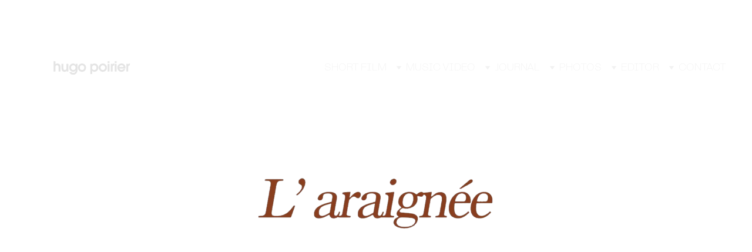

--- FILE ---
content_type: text/html
request_url: https://hugopoirier.fr/laraignee
body_size: 20747
content:
<!DOCTYPE html><html lang="fr"> <head><meta charset="utf-8"><meta name="viewport" content="width=device-width, initial-scale=1.0"><meta name="generator" content="Hostinger Website Builder"><!--[--><title>L&#39;ARAIGNEE | Hugo Poirier - Réalisateur</title><!----><link rel="icon" size="16x16" href="https://assets.zyrosite.com/cdn-cgi/image/format=auto,w=16,h=16,fit=crop,f=png/A85qXqa7nZU97x0Q/sans-titre-1-YBgLXooqWrSpro88.png"><link rel="icon" size="32x32" href="https://assets.zyrosite.com/cdn-cgi/image/format=auto,w=32,h=32,fit=crop,f=png/A85qXqa7nZU97x0Q/sans-titre-1-YBgLXooqWrSpro88.png"><link rel="icon" size="192x192" href="https://assets.zyrosite.com/cdn-cgi/image/format=auto,w=192,h=192,fit=crop,f=png/A85qXqa7nZU97x0Q/sans-titre-1-YBgLXooqWrSpro88.png"><link rel="apple-touch-icon" href="https://assets.zyrosite.com/cdn-cgi/image/format=auto,w=180,h=180,fit=crop,f=png/A85qXqa7nZU97x0Q/sans-titre-1-YBgLXooqWrSpro88.png"><meta content="https://hugopoirier.fr/laraignee" property="og:url"><link rel="canonical" href="https://hugopoirier.fr/laraignee"><meta content="L&#39;ARAIGNEE | Hugo Poirier - Réalisateur" property="og:title"><meta name="twitter:title" content="L&#39;ARAIGNEE | Hugo Poirier - Réalisateur"><meta content="website" property="og:type"><!----><!----><meta property="og:site_name" content="Hugo Poirier - Réalisateur"><!----><meta content="https://assets.zyrosite.com/cdn-cgi/image/format=auto,w=1440,h=756,fit=crop,f=jpeg/A85qXqa7nZU97x0Q/fantome-violet-v1-mov-2-22-screenshot-YNqNX3xb61t2LzZl.png" property="og:image"><meta content="https://assets.zyrosite.com/cdn-cgi/image/format=auto,w=1440,h=756,fit=crop,f=jpeg/A85qXqa7nZU97x0Q/fantome-violet-v1-mov-2-22-screenshot-YNqNX3xb61t2LzZl.png" name="twitter:image"><meta content="" property="og:image:alt"><meta content="" name="twitter:image:alt"><meta name="twitter:card" content="summary_large_image"><!----><link rel="preconnect"><link rel="preconnect"><!----><!----><!----><!--[--><link rel="alternate" hreflang="x-default" href="https://hugopoirier.fr/laraignee"><!--]--><link href="https://cdn.zyrosite.com/u1/google-fonts/font-faces?family=Nunito+Sans:wght@300;400;600;700;800&amp;family=Roboto:wght@400&amp;display=swap" rel="preconnect" crossorigin="true"><link href="https://cdn.zyrosite.com/u1/google-fonts/font-faces?family=Nunito+Sans:wght@300;400;600;700;800&amp;family=Roboto:wght@400&amp;display=swap" rel="preload" as="style"><link href="https://cdn.zyrosite.com/u1/google-fonts/font-faces?family=Nunito+Sans:wght@300;400;600;700;800&amp;family=Roboto:wght@400&amp;display=swap" rel="stylesheet" referrerpolicy="no-referrer"><!--]--><style>
	
		@font-face {
			font-family: PP Telegraf Regular;
			src: url('https://assets.zyrosite.com/A85qXqa7nZU97x0Q/PP Telegraf Regular.woff2') format('woff2');
			font-display: swap;
		}
	
		@font-face {
			font-family: PP Telegraf UltraBold Regular;
			src: url('https://assets.zyrosite.com/A85qXqa7nZU97x0Q/PP Telegraf UltraBold Regular.woff2') format('woff2');
			font-display: swap;
		}
	
		@font-face {
			font-family: AvantGarde CE Regular;
			src: url('https://assets.zyrosite.com/A85qXqa7nZU97x0Q/AvantGarde CE Regular.woff2') format('woff2');
			font-display: swap;
		}
	
		@font-face {
			font-family: Swiss SWA Roman;
			src: url('https://assets.zyrosite.com/A85qXqa7nZU97x0Q/Swiss SWA Roman.woff2') format('woff2');
			font-display: swap;
		}
	
		@font-face {
			font-family: PP Telegraf UltraLight Regular;
			src: url('https://assets.zyrosite.com/A85qXqa7nZU97x0Q/PP Telegraf UltraLight Regular.woff2') format('woff2');
			font-display: swap;
		}
	</style><link rel="prefetch" href="https://assets.zyrosite.com/A85qXqa7nZU97x0Q/traffic.txt"><script>(function(){const postDate = null;

			const currentDate = new Date().setHours(0, 0, 0, 0);
			const postPublishDate = new Date(postDate).setHours(0, 0, 0, 0);

			if (postPublishDate && currentDate < postPublishDate) {
				window.location.replace('/');
			}
		})();</script><link rel="stylesheet" href="/_astro-1764842028448/_slug_.H8Y25PVo.css">
<style>:root{--color-meteorite-dark: #2f1c6a;--color-meteorite-dark-2: #1F1346;--color-meteorite: #8c85ff;--color-meteorite-light: #d5dfff;--color-primary-dark: #5025d1;--color-primary: #673de6;--color-primary-light: #ebe4ff;--color-primary-charts: #B39EF3;--color-danger-dark: #d63163;--color-danger: #fc5185;--color-danger-light: #ffe8ef;--color-danger-charts: #FEA8C2;--color-warning-dark: #fea419;--color-warning-dark-2: #9F6000;--color-warning-charts: #FFD28C;--color-warning: #ffcd35;--color-warning-light: #fff8e2;--color-success-dark: #008361;--color-success: #00b090;--color-success-light: #def4f0;--color-dark: #1d1e20;--color-gray-dark: #36344d;--color-gray: #727586;--color-gray-border: #dadce0;--color-gray-light: #f2f3f6;--color-light: #fff;--color-azure: #357df9;--color-azure-light: #e3ebf9;--color-azure-dark: #265ab2;--color-indigo: #6366F1;--color-neutral-200: #D8DAE0}.whats-app-bubble{position:fixed;right:20px;bottom:24px;z-index:19;display:flex;cursor:pointer;border-radius:100px;box-shadow:#00000026 0 4px 12px}#wtpQualitySign_fixedCSS,#wtpQualitySign_popupCSS{bottom:10px!important}#wtpQualitySign_fixedCSS{z-index:17!important}#wtpQualitySign_popupCSS{z-index:18!important}
</style></head> <script type="application/ld+json">{"@context":"https://schema.org/","name":"L'ARAIGNEE","url":"https://hugopoirier.fr/laraignee","image":"https://assets.zyrosite.com/cdn-cgi/image/format=auto,w=1440,h=756,fit=crop,f=jpeg/A85qXqa7nZU97x0Q/fantome-violet-v1-mov-2-22-screenshot-YNqNX3xb61t2LzZl.png","inLanguage":"fr","@type":"WebPage"}</script> <body> <div> <style>astro-island,astro-slot,astro-static-slot{display:contents}</style><script>(()=>{var e=async t=>{await(await t())()};(self.Astro||(self.Astro={})).only=e;window.dispatchEvent(new Event("astro:only"));})();</script><script>(()=>{var A=Object.defineProperty;var g=(i,o,a)=>o in i?A(i,o,{enumerable:!0,configurable:!0,writable:!0,value:a}):i[o]=a;var d=(i,o,a)=>g(i,typeof o!="symbol"?o+"":o,a);{let i={0:t=>m(t),1:t=>a(t),2:t=>new RegExp(t),3:t=>new Date(t),4:t=>new Map(a(t)),5:t=>new Set(a(t)),6:t=>BigInt(t),7:t=>new URL(t),8:t=>new Uint8Array(t),9:t=>new Uint16Array(t),10:t=>new Uint32Array(t),11:t=>1/0*t},o=t=>{let[l,e]=t;return l in i?i[l](e):void 0},a=t=>t.map(o),m=t=>typeof t!="object"||t===null?t:Object.fromEntries(Object.entries(t).map(([l,e])=>[l,o(e)]));class y extends HTMLElement{constructor(){super(...arguments);d(this,"Component");d(this,"hydrator");d(this,"hydrate",async()=>{var b;if(!this.hydrator||!this.isConnected)return;let e=(b=this.parentElement)==null?void 0:b.closest("astro-island[ssr]");if(e){e.addEventListener("astro:hydrate",this.hydrate,{once:!0});return}let c=this.querySelectorAll("astro-slot"),n={},h=this.querySelectorAll("template[data-astro-template]");for(let r of h){let s=r.closest(this.tagName);s!=null&&s.isSameNode(this)&&(n[r.getAttribute("data-astro-template")||"default"]=r.innerHTML,r.remove())}for(let r of c){let s=r.closest(this.tagName);s!=null&&s.isSameNode(this)&&(n[r.getAttribute("name")||"default"]=r.innerHTML)}let p;try{p=this.hasAttribute("props")?m(JSON.parse(this.getAttribute("props"))):{}}catch(r){let s=this.getAttribute("component-url")||"<unknown>",v=this.getAttribute("component-export");throw v&&(s+=` (export ${v})`),console.error(`[hydrate] Error parsing props for component ${s}`,this.getAttribute("props"),r),r}let u;await this.hydrator(this)(this.Component,p,n,{client:this.getAttribute("client")}),this.removeAttribute("ssr"),this.dispatchEvent(new CustomEvent("astro:hydrate"))});d(this,"unmount",()=>{this.isConnected||this.dispatchEvent(new CustomEvent("astro:unmount"))})}disconnectedCallback(){document.removeEventListener("astro:after-swap",this.unmount),document.addEventListener("astro:after-swap",this.unmount,{once:!0})}connectedCallback(){if(!this.hasAttribute("await-children")||document.readyState==="interactive"||document.readyState==="complete")this.childrenConnectedCallback();else{let e=()=>{document.removeEventListener("DOMContentLoaded",e),c.disconnect(),this.childrenConnectedCallback()},c=new MutationObserver(()=>{var n;((n=this.lastChild)==null?void 0:n.nodeType)===Node.COMMENT_NODE&&this.lastChild.nodeValue==="astro:end"&&(this.lastChild.remove(),e())});c.observe(this,{childList:!0}),document.addEventListener("DOMContentLoaded",e)}}async childrenConnectedCallback(){let e=this.getAttribute("before-hydration-url");e&&await import(e),this.start()}async start(){let e=JSON.parse(this.getAttribute("opts")),c=this.getAttribute("client");if(Astro[c]===void 0){window.addEventListener(`astro:${c}`,()=>this.start(),{once:!0});return}try{await Astro[c](async()=>{let n=this.getAttribute("renderer-url"),[h,{default:p}]=await Promise.all([import(this.getAttribute("component-url")),n?import(n):()=>()=>{}]),u=this.getAttribute("component-export")||"default";if(!u.includes("."))this.Component=h[u];else{this.Component=h;for(let f of u.split("."))this.Component=this.Component[f]}return this.hydrator=p,this.hydrate},e,this)}catch(n){console.error(`[astro-island] Error hydrating ${this.getAttribute("component-url")}`,n)}}attributeChangedCallback(){this.hydrate()}}d(y,"observedAttributes",["props"]),customElements.get("astro-island")||customElements.define("astro-island",y)}})();</script><astro-island uid="1okjYr" component-url="/_astro-1764842028448/ClientHead.DEnSrN0f.js" component-export="default" renderer-url="/_astro-1764842028448/client.DI-5_30c.js" props="{&quot;page-noindex&quot;:[0,false],&quot;canonical-url&quot;:[0,&quot;https://hugopoirier.fr/laraignee&quot;],&quot;site-meta&quot;:[0,{&quot;version&quot;:[0,197],&quot;template&quot;:[0,&quot;eugenie&quot;],&quot;metaTitle&quot;:[0,&quot;Hugo Poirier - Réalisateur&quot;],&quot;customMeta&quot;:[0,&quot;&quot;],&quot;ogImageAlt&quot;:[0,&quot;&quot;],&quot;faviconPath&quot;:[0,&quot;sans-titre-1-YBgLXooqWrSpro88.png&quot;],&quot;ogImagePath&quot;:[0,&quot;fantome-violet-v1-mov-2-22-screenshot-YNqNX3xb61t2LzZl.png&quot;],&quot;defaultLocale&quot;:[0,&quot;system&quot;],&quot;faviconOrigin&quot;:[0,&quot;assets&quot;],&quot;ogImageOrigin&quot;:[0,&quot;assets&quot;],&quot;googleAnalytics&quot;:[0,&quot;G-350215889&quot;],&quot;customBodyElements&quot;:[0,&quot;&quot;],&quot;customHeadElements&quot;:[0,&quot;&quot;],&quot;typographyStylesId&quot;:[0,&quot;brooke&quot;],&quot;isPrivateModeActive&quot;:[0,false],&quot;demoEcommerceStoreId&quot;:[0,&quot;demo_01G0E9P2R0CFTNBWEEFCEV8EG5&quot;],&quot;shouldAddWWWPrefixToDomain&quot;:[0,false]}],&quot;domain&quot;:[0,&quot;hugopoirier.fr&quot;]}" ssr client="only" opts="{&quot;name&quot;:&quot;ClientHead&quot;,&quot;value&quot;:&quot;vue&quot;}"></astro-island> <script>(()=>{var e=async t=>{await(await t())()};(self.Astro||(self.Astro={})).load=e;window.dispatchEvent(new Event("astro:load"));})();</script><astro-island uid="z7wLr" prefix="v1" component-url="/_astro-1764842028448/Page.OTjlwlsS.js" component-export="default" renderer-url="/_astro-1764842028448/client.DI-5_30c.js" props="{&quot;pageData&quot;:[0,{&quot;pages&quot;:[0,{&quot;home&quot;:[0,{&quot;meta&quot;:[0,{&quot;title&quot;:[0,&quot;court-métrage &quot;],&quot;noindex&quot;:[0,false],&quot;keywords&quot;:[1,[[0,&quot;court-métrage&quot;]]],&quot;password&quot;:[0,&quot;&quot;],&quot;ogImageAlt&quot;:[0,&quot;&quot;],&quot;description&quot;:[0,&quot;court-métrage de Hugo Poirier.\nTitre : Le Hasard ou la Chance\nRéalisation : Hugo Poirier \nAnnée : 2024 \nDurée : 8 minutes \nGenre : Drame (France) \nSynopsis : « Dans un hôpital, Mohamed croise par hasard sa fille qu’il n’a pas vue depuis des années. » &quot;],&quot;ogImagePath&quot;:[0,&quot;fantome-violet-v1-mov-2-22-screenshot-YNqNX3xb61t2LzZl.png&quot;],&quot;focusKeyword&quot;:[0,&quot;court-métrage&quot;],&quot;ogImageOrigin&quot;:[0,&quot;assets&quot;],&quot;passwordDesign&quot;:[0,&quot;default&quot;],&quot;passwordBackText&quot;:[0,&quot;Retour à&quot;],&quot;passwordButtonText&quot;:[0,&quot;Entrer&quot;],&quot;passwordHeadingText&quot;:[0,&quot;Espace invité&quot;],&quot;shouldPageBeNoIndexed&quot;:[0,true],&quot;passwordSubheadingText&quot;:[0,&quot;Veuillez entrer le mot de passe pour accéder à la page&quot;],&quot;passwordPlaceholderText&quot;:[0,&quot;Tapez votre mot de passe&quot;]}],&quot;name&quot;:[0,&quot;SHORT FILM&quot;],&quot;slug&quot;:[0,&quot;court-metrage&quot;],&quot;type&quot;:[0,&quot;default&quot;],&quot;blocks&quot;:[1,[[0,&quot;zgkXmz&quot;],[0,&quot;XIwuGtm3h&quot;]]],&quot;hiddenSlots&quot;:[1,[]]}],&quot;z-7mnp&quot;:[0,{&quot;meta&quot;:[0,{&quot;title&quot;:[0,&quot;BABA&quot;],&quot;noindex&quot;:[0,false],&quot;password&quot;:[0,&quot;&quot;],&quot;ogImageAlt&quot;:[0,&quot;&quot;],&quot;description&quot;:[0,&quot;&quot;],&quot;passwordDesign&quot;:[0,&quot;default&quot;],&quot;passwordBackText&quot;:[0,&quot;Retour à&quot;],&quot;passwordButtonText&quot;:[0,&quot;Entrer&quot;],&quot;passwordHeadingText&quot;:[0,&quot;Espace invité&quot;],&quot;passwordSubheadingText&quot;:[0,&quot;Veuillez entrer le mot de passe pour accéder à la page&quot;],&quot;passwordPlaceholderText&quot;:[0,&quot;Tapez votre mot de passe&quot;]}],&quot;name&quot;:[0,&quot;BABA&quot;],&quot;slug&quot;:[0,&quot;baba&quot;],&quot;type&quot;:[0,&quot;default&quot;],&quot;blocks&quot;:[1,[[0,&quot;zHsALU&quot;],[0,&quot;zaFX41&quot;],[0,&quot;zR6kIi&quot;],[0,&quot;zby3Xu&quot;],[0,&quot;zgLoQB&quot;]]],&quot;hiddenSlots&quot;:[1,[]]}],&quot;z-j-z-&quot;:[0,{&quot;meta&quot;:[0,{&quot;title&quot;:[0,&quot;METAWONDERS&quot;],&quot;noindex&quot;:[0,false],&quot;password&quot;:[0,&quot;&quot;],&quot;ogImageAlt&quot;:[0,&quot;&quot;],&quot;description&quot;:[0,&quot;&quot;],&quot;passwordDesign&quot;:[0,&quot;default&quot;],&quot;passwordBackText&quot;:[0,&quot;Retour à&quot;],&quot;passwordButtonText&quot;:[0,&quot;Entrer&quot;],&quot;passwordHeadingText&quot;:[0,&quot;Espace invité&quot;],&quot;passwordSubheadingText&quot;:[0,&quot;Veuillez entrer le mot de passe pour accéder à la page&quot;],&quot;passwordPlaceholderText&quot;:[0,&quot;Tapez votre mot de passe&quot;]}],&quot;name&quot;:[0,&quot;METAWONDERS&quot;],&quot;slug&quot;:[0,&quot;metawonders&quot;],&quot;type&quot;:[0,&quot;default&quot;],&quot;blocks&quot;:[1,[[0,&quot;zV3nD6&quot;],[0,&quot;z4-B7p&quot;],[0,&quot;zYoeZV&quot;],[0,&quot;zKPsC9&quot;]]],&quot;hiddenSlots&quot;:[1,[]]}],&quot;z0D3qh&quot;:[0,{&quot;meta&quot;:[0,{&quot;title&quot;:[0,&quot;quelques mois....&quot;],&quot;noindex&quot;:[0,false],&quot;password&quot;:[0,&quot;&quot;],&quot;ogImageAlt&quot;:[0,&quot;&quot;],&quot;description&quot;:[0,&quot;quelques mois... (2025)\n\n\nExperimental. 2&#39;30 min\n\nPitch\nUn road trip, des retrouvailles, une lettre d’amour à l’amitié.\n\nRéalisé par\nHugo Poirier \n\nMusique\nkahnji_ - quelques mois...&quot;],&quot;passwordDesign&quot;:[0,&quot;default&quot;],&quot;passwordBackText&quot;:[0,&quot;Retour à&quot;],&quot;passwordButtonText&quot;:[0,&quot;Entrer&quot;],&quot;passwordHeadingText&quot;:[0,&quot;Espace invité&quot;],&quot;passwordSubheadingText&quot;:[0,&quot;Veuillez entrer le mot de passe pour accéder à la page&quot;],&quot;passwordPlaceholderText&quot;:[0,&quot;Tapez votre mot de passe&quot;]}],&quot;name&quot;:[0,&quot;quelques mois...&quot;],&quot;slug&quot;:[0,&quot;quelques-mois&quot;],&quot;type&quot;:[0,&quot;default&quot;],&quot;blocks&quot;:[1,[[0,&quot;zp5fcV&quot;],[0,&quot;zjbKRh&quot;],[0,&quot;zJ_arb&quot;]]],&quot;hiddenSlots&quot;:[1,[]]}],&quot;z0W8b1&quot;:[0,{&quot;meta&quot;:[0,{&quot;title&quot;:[0,&quot;BON SANG NE SERAIT MENTIR, une enquête familiale (court-métrage expérimental)&quot;],&quot;noindex&quot;:[0,false],&quot;keywords&quot;:[1,[[0,&quot;Une enquête familiale&quot;],[0,&quot;BON SANG NE SERAIT MENTIR&quot;],[0,&quot;court-métrage&quot;]]],&quot;password&quot;:[0,&quot;&quot;],&quot;ogImageAlt&quot;:[0,&quot;&quot;],&quot;description&quot;:[0,&quot;Une enquête familiale \nBON SANG NE SERAIT MENTIR\n (court-métrage expérimental)\n&quot;],&quot;focusKeyword&quot;:[0,&quot;Une enquête familiale&quot;],&quot;passwordDesign&quot;:[0,&quot;default&quot;],&quot;passwordBackText&quot;:[0,&quot;Retour à&quot;],&quot;passwordButtonText&quot;:[0,&quot;Entrer&quot;],&quot;passwordHeadingText&quot;:[0,&quot;Espace invité&quot;],&quot;passwordSubheadingText&quot;:[0,&quot;Veuillez entrer le mot de passe pour accéder à la page&quot;],&quot;passwordPlaceholderText&quot;:[0,&quot;Tapez votre mot de passe&quot;]}],&quot;name&quot;:[0,&quot;bon sang ne serait mentir&quot;],&quot;slug&quot;:[0,&quot;bon-sang-ne-serait-mentir&quot;],&quot;type&quot;:[0,&quot;default&quot;],&quot;blocks&quot;:[1,[[0,&quot;zVS7dH&quot;],[0,&quot;zxo612&quot;],[0,&quot;zEFJwf&quot;]]],&quot;hiddenSlots&quot;:[1,[]]}],&quot;z7Y5vu&quot;:[0,{&quot;meta&quot;:[0,{&quot;title&quot;:[0,&quot;JOURNAL DE BORD &quot;],&quot;noindex&quot;:[0,false],&quot;keywords&quot;:[1,[[0,&quot;experimental&quot;],[0,&quot;intime&quot;]]],&quot;password&quot;:[0,&quot;&quot;],&quot;ogImageAlt&quot;:[0,&quot;&quot;],&quot;description&quot;:[0,&quot;JOURNAL DE BORD 2023 - 2025 - A L&#39;INFINI&quot;],&quot;ogImagePath&quot;:[0,&quot;fantome-violet-v1-mov-2-22-screenshot-YNqNX3xb61t2LzZl.png&quot;],&quot;focusKeyword&quot;:[0,&quot;experimental&quot;],&quot;ogImageOrigin&quot;:[0,&quot;assets&quot;],&quot;passwordDesign&quot;:[0,&quot;default&quot;],&quot;passwordBackText&quot;:[0,&quot;Retour à&quot;],&quot;passwordButtonText&quot;:[0,&quot;Entrer&quot;],&quot;passwordHeadingText&quot;:[0,&quot;Espace invité&quot;],&quot;shouldPageBeNoIndexed&quot;:[0,true],&quot;passwordSubheadingText&quot;:[0,&quot;Veuillez entrer le mot de passe pour accéder à la page&quot;],&quot;passwordPlaceholderText&quot;:[0,&quot;Tapez votre mot de passe&quot;]}],&quot;name&quot;:[0,&quot;JOURNAL&quot;],&quot;slug&quot;:[0,&quot;journal&quot;],&quot;type&quot;:[0,&quot;default&quot;],&quot;blocks&quot;:[1,[[0,&quot;zaC6tv&quot;],[0,&quot;zMRxrM&quot;]]],&quot;hiddenSlots&quot;:[1,[]]}],&quot;z8q9gX&quot;:[0,{&quot;meta&quot;:[0,{&quot;title&quot;:[0,&quot;MINUIT 12&quot;],&quot;noindex&quot;:[0,false],&quot;password&quot;:[0,&quot;&quot;],&quot;ogImageAlt&quot;:[0,&quot;&quot;],&quot;description&quot;:[0,&quot;&quot;],&quot;passwordDesign&quot;:[0,&quot;default&quot;],&quot;passwordBackText&quot;:[0,&quot;Retour à&quot;],&quot;passwordButtonText&quot;:[0,&quot;Entrer&quot;],&quot;passwordHeadingText&quot;:[0,&quot;Espace invité&quot;],&quot;passwordSubheadingText&quot;:[0,&quot;Veuillez entrer le mot de passe pour accéder à la page&quot;],&quot;passwordPlaceholderText&quot;:[0,&quot;Tapez votre mot de passe&quot;]}],&quot;name&quot;:[0,&quot;MINUIT12&quot;],&quot;slug&quot;:[0,&quot;minuit12&quot;],&quot;type&quot;:[0,&quot;default&quot;],&quot;blocks&quot;:[1,[[0,&quot;z-oVaH&quot;],[0,&quot;zESFwA&quot;],[0,&quot;z0RYvr&quot;],[0,&quot;zMTV8B&quot;],[0,&quot;zHvl7w&quot;],[0,&quot;zKjAf7&quot;],[0,&quot;z4AZOY&quot;],[0,&quot;zGKp62&quot;],[0,&quot;ztIiXo&quot;],[0,&quot;z-R_bU&quot;]]],&quot;hiddenSlots&quot;:[1,[]]}],&quot;z8xS7S&quot;:[0,{&quot;meta&quot;:[0,{&quot;title&quot;:[0,&quot;L&#39;ARAIGNEE&quot;],&quot;noindex&quot;:[0,false],&quot;password&quot;:[0,&quot;&quot;],&quot;ogImageAlt&quot;:[0,&quot;&quot;],&quot;description&quot;:[0,&quot;&quot;],&quot;passwordDesign&quot;:[0,&quot;default&quot;],&quot;passwordBackText&quot;:[0,&quot;Retour à&quot;],&quot;passwordButtonText&quot;:[0,&quot;Entrer&quot;],&quot;passwordHeadingText&quot;:[0,&quot;Espace invité&quot;],&quot;passwordSubheadingText&quot;:[0,&quot;Veuillez entrer le mot de passe pour accéder à la page&quot;],&quot;passwordPlaceholderText&quot;:[0,&quot;Tapez votre mot de passe&quot;]}],&quot;name&quot;:[0,&quot;L&#39;ARAIGNÉE&quot;],&quot;slug&quot;:[0,&quot;laraignee&quot;],&quot;type&quot;:[0,&quot;default&quot;],&quot;blocks&quot;:[1,[[0,&quot;zXNNbA&quot;],[0,&quot;zapUFC&quot;],[0,&quot;zKi9ms&quot;],[0,&quot;z0XJWi&quot;]]],&quot;hiddenSlots&quot;:[1,[]]}],&quot;zBFUVr&quot;:[0,{&quot;meta&quot;:[0,{&quot;title&quot;:[0,&quot;&quot;],&quot;noindex&quot;:[0,false],&quot;keywords&quot;:[1,[[0,&quot;réalisateur spécialisé&quot;],[0,&quot;travail de Hugo Poirier&quot;],[0,&quot;mise en scène&quot;]]],&quot;password&quot;:[0,&quot;&quot;],&quot;ogImageAlt&quot;:[0,&quot;&quot;],&quot;description&quot;:[0,&quot;Découvrez le travail de Hugo Poirier, réalisateur spécialisé dans la mise en scène, l’image et la post-production de projets indépendants et commerciaux dans le secteur du c...&quot;],&quot;ogImagePath&quot;:[0,&quot;fantome-violet-v1-mov-2-22-screenshot-YNqNX3xb61t2LzZl.png&quot;],&quot;focusKeyword&quot;:[0,&quot;réalisateur spécialisé&quot;],&quot;ogImageOrigin&quot;:[0,&quot;assets&quot;],&quot;passwordDesign&quot;:[0,&quot;default&quot;],&quot;passwordBackText&quot;:[0,&quot;Retour à&quot;],&quot;passwordButtonText&quot;:[0,&quot;Entrer&quot;],&quot;passwordHeadingText&quot;:[0,&quot;Espace invité&quot;],&quot;shouldPageBeNoIndexed&quot;:[0,true],&quot;passwordSubheadingText&quot;:[0,&quot;Veuillez entrer le mot de passe pour accéder à la page&quot;],&quot;passwordPlaceholderText&quot;:[0,&quot;Tapez votre mot de passe&quot;]}],&quot;name&quot;:[0,&quot;PHOTOS&quot;],&quot;slug&quot;:[0,&quot;photos&quot;],&quot;type&quot;:[0,&quot;default&quot;],&quot;blocks&quot;:[1,[[0,&quot;zXMNt9&quot;],[0,&quot;zAaQaK&quot;],[0,&quot;zL_gvU&quot;],[0,&quot;zhHytv&quot;],[0,&quot;zipNh_&quot;],[0,&quot;zCJmU3&quot;],[0,&quot;zm2mB4&quot;]]],&quot;hiddenSlots&quot;:[1,[]]}],&quot;zC8jQU&quot;:[0,{&quot;meta&quot;:[0,{&quot;title&quot;:[0,&quot;ICHON - GRANDISSE FT.JEWEL USAIN (CLIP)&quot;],&quot;noindex&quot;:[0,false],&quot;keywords&quot;:[1,[[0,&quot;ICHON&quot;],[0,&quot;JEWEL USAIN&quot;],[0,&quot;GRANDISSE (clip officiel)&quot;]]],&quot;password&quot;:[0,&quot;&quot;],&quot;ogImageAlt&quot;:[0,&quot;&quot;],&quot;description&quot;:[0,&quot;&quot;],&quot;focusKeyword&quot;:[0,&quot;ICHON&quot;],&quot;passwordDesign&quot;:[0,&quot;default&quot;],&quot;passwordBackText&quot;:[0,&quot;Retour à&quot;],&quot;passwordButtonText&quot;:[0,&quot;Entrer&quot;],&quot;passwordHeadingText&quot;:[0,&quot;Espace invité&quot;],&quot;passwordSubheadingText&quot;:[0,&quot;Veuillez entrer le mot de passe pour accéder à la page&quot;],&quot;passwordPlaceholderText&quot;:[0,&quot;Tapez votre mot de passe&quot;]}],&quot;name&quot;:[0,&quot;GRANDISSE&quot;],&quot;slug&quot;:[0,&quot;grandisse&quot;],&quot;type&quot;:[0,&quot;default&quot;],&quot;blocks&quot;:[1,[[0,&quot;zO-MWY&quot;],[0,&quot;zJQys9&quot;],[0,&quot;zraMH_&quot;],[0,&quot;zgEfQR&quot;]]],&quot;hiddenSlots&quot;:[1,[]]}],&quot;zEDZsO&quot;:[0,{&quot;meta&quot;:[0,{&quot;title&quot;:[0,&quot;Soigne Ton Image - ANSUZ&quot;],&quot;noindex&quot;:[0,false],&quot;keywords&quot;:[1,[[0,&quot;clip soin image&quot;],[0,&quot;Hugo Poirier&quot;],[0,&quot;approche expérimentale&quot;]]],&quot;password&quot;:[0,&quot;&quot;],&quot;ogImageAlt&quot;:[0,&quot;&quot;],&quot;description&quot;:[0,&quot;Découvrez le clip &#39;Soigne Ton Image d’Ansuz&#39; réalisé par Hugo Poirier. Une approche expérimentale captivante mêlant symbolisme visuel et montage sensoriel, explorant l&#39;identité et l&#39;image de soi à travers le regard du cheval.&quot;],&quot;focusKeyword&quot;:[0,&quot;approche expérimentale&quot;],&quot;passwordDesign&quot;:[0,&quot;default&quot;],&quot;passwordBackText&quot;:[0,&quot;Retour à&quot;],&quot;passwordButtonText&quot;:[0,&quot;Entrer&quot;],&quot;passwordHeadingText&quot;:[0,&quot;Espace invité&quot;],&quot;passwordSubheadingText&quot;:[0,&quot;Veuillez entrer le mot de passe pour accéder à la page&quot;],&quot;passwordPlaceholderText&quot;:[0,&quot;Tapez votre mot de passe&quot;]}],&quot;name&quot;:[0,&quot;SOIGNE TON IMAGE&quot;],&quot;slug&quot;:[0,&quot;soigne-ton-image&quot;],&quot;type&quot;:[0,&quot;default&quot;],&quot;blocks&quot;:[1,[[0,&quot;z07q70&quot;],[0,&quot;zC0swO&quot;],[0,&quot;zNqKIZ&quot;],[0,&quot;z2x7U7&quot;]]],&quot;hiddenSlots&quot;:[1,[]]}],&quot;zGouRD&quot;:[0,{&quot;meta&quot;:[0,{&quot;title&quot;:[0,&quot;quelques mois....&quot;],&quot;noindex&quot;:[0,false],&quot;password&quot;:[0,&quot;&quot;],&quot;ogImageAlt&quot;:[0,&quot;&quot;],&quot;description&quot;:[0,&quot;quelques mois... (2025)\n\n\nExperimental. 2&#39;30 min\n\nPitch\nUn road trip, des retrouvailles, une lettre d’amour à l’amitié.\n\nRéalisé par\nHugo Poirier \n\nMusique\nkahnji_ - quelques mois...&quot;],&quot;passwordDesign&quot;:[0,&quot;default&quot;],&quot;passwordBackText&quot;:[0,&quot;Retour à&quot;],&quot;passwordButtonText&quot;:[0,&quot;Entrer&quot;],&quot;passwordHeadingText&quot;:[0,&quot;Espace invité&quot;],&quot;passwordSubheadingText&quot;:[0,&quot;Veuillez entrer le mot de passe pour accéder à la page&quot;],&quot;passwordPlaceholderText&quot;:[0,&quot;Tapez votre mot de passe&quot;]}],&quot;name&quot;:[0,&quot;la chose dans le bosquet&quot;],&quot;slug&quot;:[0,&quot;la-chose-dans-le-bosquet&quot;],&quot;type&quot;:[0,&quot;default&quot;],&quot;blocks&quot;:[1,[[0,&quot;zq1-TQ&quot;],[0,&quot;zNX5ip&quot;],[0,&quot;zdO9FP&quot;]]],&quot;hiddenSlots&quot;:[1,[]]}],&quot;zHGRIU&quot;:[0,{&quot;meta&quot;:[0,{&quot;title&quot;:[0,&quot;L&#39;ENFANT QUI JOUE DANS LE NOUVEAU MONDE&quot;],&quot;noindex&quot;:[0,false],&quot;password&quot;:[0,&quot;&quot;],&quot;ogImageAlt&quot;:[0,&quot;&quot;],&quot;description&quot;:[0,&quot;&quot;],&quot;passwordDesign&quot;:[0,&quot;default&quot;],&quot;passwordBackText&quot;:[0,&quot;Retour à&quot;],&quot;passwordButtonText&quot;:[0,&quot;Entrer&quot;],&quot;passwordHeadingText&quot;:[0,&quot;Espace invité&quot;],&quot;passwordSubheadingText&quot;:[0,&quot;Veuillez entrer le mot de passe pour accéder à la page&quot;],&quot;passwordPlaceholderText&quot;:[0,&quot;Tapez votre mot de passe&quot;]}],&quot;name&quot;:[0,&quot;L&#39;ENFANT QUI JOUE DANS LE NOUVEAU MONDE&quot;],&quot;slug&quot;:[0,&quot;lenfant-qui-joue-dans-le-nouveau-monde&quot;],&quot;type&quot;:[0,&quot;default&quot;],&quot;blocks&quot;:[1,[[0,&quot;z5e8Ez&quot;],[0,&quot;zn9U5P&quot;],[0,&quot;zYvjEQ&quot;],[0,&quot;zHexDw&quot;],[0,&quot;zHXI1c&quot;],[0,&quot;zlt0fS&quot;]]],&quot;hiddenSlots&quot;:[1,[]]}],&quot;zJmLwQ&quot;:[0,{&quot;meta&quot;:[0,{&quot;title&quot;:[0,&quot;ICHON - DRIP&quot;],&quot;noindex&quot;:[0,false],&quot;password&quot;:[0,&quot;&quot;],&quot;ogImageAlt&quot;:[0,&quot;&quot;],&quot;description&quot;:[0,&quot;&quot;],&quot;passwordDesign&quot;:[0,&quot;default&quot;],&quot;passwordBackText&quot;:[0,&quot;Retour à&quot;],&quot;passwordButtonText&quot;:[0,&quot;Entrer&quot;],&quot;passwordHeadingText&quot;:[0,&quot;Espace invité&quot;],&quot;passwordSubheadingText&quot;:[0,&quot;Veuillez entrer le mot de passe pour accéder à la page&quot;],&quot;passwordPlaceholderText&quot;:[0,&quot;Tapez votre mot de passe&quot;]}],&quot;name&quot;:[0,&quot;DRIP&quot;],&quot;slug&quot;:[0,&quot;drip&quot;],&quot;type&quot;:[0,&quot;default&quot;],&quot;blocks&quot;:[1,[[0,&quot;zNmRrC&quot;],[0,&quot;zREG9u&quot;],[0,&quot;zLjOsR&quot;],[0,&quot;zoxSLO&quot;],[0,&quot;zK9KzT&quot;],[0,&quot;z79dq9&quot;],[0,&quot;zgPBZZ&quot;],[0,&quot;zoTbdJ&quot;],[0,&quot;zvMQBa&quot;],[0,&quot;z_-_tJ&quot;]]],&quot;hiddenSlots&quot;:[1,[]]}],&quot;zKyn7S&quot;:[0,{&quot;meta&quot;:[0,{&quot;title&quot;:[0,&quot;\&quot;Derrière l&#39;Éléphant Jaune - Film Réalisé par Igor Berthet\&quot;&quot;],&quot;noindex&quot;:[0,false],&quot;keywords&quot;:[1,[[0,&quot;derrière&quot;],[0,&quot;éléphant jaune&quot;],[0,&quot;igor berthet&quot;]]],&quot;password&quot;:[0,&quot;&quot;],&quot;ogImageAlt&quot;:[0,&quot;&quot;],&quot;description&quot;:[0,&quot;\&quot;Derrière l&#39;Éléphant Jaune\&quot; réalisé par Igor Berthet. Briac et son ami Ké décident de cuisiner des crêpes à la weed, mais les grands-parents de Briac débarquent à l’improviste et...&quot;],&quot;focusKeyword&quot;:[0,&quot;derrière&quot;],&quot;passwordDesign&quot;:[0,&quot;default&quot;],&quot;passwordBackText&quot;:[0,&quot;Retour à&quot;],&quot;passwordButtonText&quot;:[0,&quot;Entrer&quot;],&quot;passwordHeadingText&quot;:[0,&quot;Espace invité&quot;],&quot;passwordSubheadingText&quot;:[0,&quot;Veuillez entrer le mot de passe pour accéder à la page&quot;],&quot;passwordPlaceholderText&quot;:[0,&quot;Tapez votre mot de passe&quot;]}],&quot;name&quot;:[0,&quot;DERRIERE L&#39;ELEPHANT JAUNE&quot;],&quot;slug&quot;:[0,&quot;derriere-lelephant-jaune&quot;],&quot;type&quot;:[0,&quot;default&quot;],&quot;blocks&quot;:[1,[[0,&quot;zRlWeS&quot;],[0,&quot;zgNJ8s&quot;],[0,&quot;zW85dv&quot;],[0,&quot;zXbwVu&quot;]]],&quot;hiddenSlots&quot;:[1,[]]}],&quot;zNqOD-&quot;:[0,{&quot;meta&quot;:[0,{&quot;title&quot;:[0,&quot;Prométhée &quot;],&quot;noindex&quot;:[0,false],&quot;keywords&quot;:[1,[[0,&quot;clip de fiction&quot;],[0,&quot;court-métrage clip&quot;],[0,&quot;promethée&quot;]]],&quot;password&quot;:[0,&quot;&quot;],&quot;ogImageAlt&quot;:[0,&quot;&quot;],&quot;description&quot;:[0,&quot;\&quot;Promethée\&quot; un film réalisé par Hugo Poirier.\nInterprétée par Garance Kim et Phoenix Bambuck.\nFiction Musical - 2023 - 5 min\n\nGarance tente de distribuer des tracts dans la rue. &quot;],&quot;focusKeyword&quot;:[0,&quot;promethée&quot;],&quot;passwordDesign&quot;:[0,&quot;default&quot;],&quot;passwordBackText&quot;:[0,&quot;Retour à&quot;],&quot;passwordButtonText&quot;:[0,&quot;Entrer&quot;],&quot;passwordHeadingText&quot;:[0,&quot;Espace invité&quot;],&quot;passwordSubheadingText&quot;:[0,&quot;Veuillez entrer le mot de passe pour accéder à la page&quot;],&quot;passwordPlaceholderText&quot;:[0,&quot;Tapez votre mot de passe&quot;]}],&quot;name&quot;:[0,&quot;PROMETHÉE&quot;],&quot;slug&quot;:[0,&quot;promethee&quot;],&quot;type&quot;:[0,&quot;default&quot;],&quot;blocks&quot;:[1,[[0,&quot;zgxX9f&quot;],[0,&quot;zBQ1TR&quot;],[0,&quot;zNP1UH&quot;],[0,&quot;zsAVZ0&quot;],[0,&quot;zVsGZR&quot;]]],&quot;hiddenSlots&quot;:[1,[]]}],&quot;zOhsaq&quot;:[0,{&quot;meta&quot;:[0,{&quot;title&quot;:[0,&quot;&quot;],&quot;noindex&quot;:[0,false],&quot;keywords&quot;:[1,[[0,&quot;réalisateur spécialisé&quot;],[0,&quot;travail de Hugo Poirier&quot;],[0,&quot;mise en scène&quot;]]],&quot;password&quot;:[0,&quot;&quot;],&quot;ogImageAlt&quot;:[0,&quot;&quot;],&quot;description&quot;:[0,&quot;Découvrez le travail de Hugo Poirier, réalisateur spécialisé dans la mise en scène, l’image et la post-production de projets indépendants et commerciaux dans le secteur du c...&quot;],&quot;ogImagePath&quot;:[0,&quot;fantome-violet-v1-mov-2-22-screenshot-YNqNX3xb61t2LzZl.png&quot;],&quot;focusKeyword&quot;:[0,&quot;réalisateur spécialisé&quot;],&quot;ogImageOrigin&quot;:[0,&quot;assets&quot;],&quot;passwordDesign&quot;:[0,&quot;default&quot;],&quot;passwordBackText&quot;:[0,&quot;Retour à&quot;],&quot;passwordButtonText&quot;:[0,&quot;Entrer&quot;],&quot;passwordHeadingText&quot;:[0,&quot;Espace invité&quot;],&quot;shouldPageBeNoIndexed&quot;:[0,true],&quot;passwordSubheadingText&quot;:[0,&quot;Veuillez entrer le mot de passe pour accéder à la page&quot;],&quot;passwordPlaceholderText&quot;:[0,&quot;Tapez votre mot de passe&quot;]}],&quot;name&quot;:[0,&quot;accueil&quot;],&quot;slug&quot;:[0,&quot;hugo-poirier&quot;],&quot;type&quot;:[0,&quot;default&quot;],&quot;blocks&quot;:[1,[[0,&quot;zgrhTX&quot;],[0,&quot;zCf3jV&quot;],[0,&quot;zJlgr1&quot;],[0,&quot;zoN5OC&quot;],[0,&quot;z-h0s2&quot;],[0,&quot;zFEKlC&quot;],[0,&quot;zV2jse&quot;],[0,&quot;zP4yUM&quot;],[0,&quot;zRhnqr&quot;],[0,&quot;zxVy7K&quot;],[0,&quot;zO8cS5&quot;]]],&quot;hiddenSlots&quot;:[1,[]]}],&quot;zP32ir&quot;:[0,{&quot;meta&quot;:[0,{&quot;title&quot;:[0,&quot;ENTROPY&quot;],&quot;noindex&quot;:[0,false],&quot;password&quot;:[0,&quot;&quot;],&quot;ogImageAlt&quot;:[0,&quot;&quot;],&quot;description&quot;:[0,&quot;&quot;],&quot;passwordDesign&quot;:[0,&quot;default&quot;],&quot;passwordBackText&quot;:[0,&quot;Retour à&quot;],&quot;passwordButtonText&quot;:[0,&quot;Entrer&quot;],&quot;passwordHeadingText&quot;:[0,&quot;Espace invité&quot;],&quot;passwordSubheadingText&quot;:[0,&quot;Veuillez entrer le mot de passe pour accéder à la page&quot;],&quot;passwordPlaceholderText&quot;:[0,&quot;Tapez votre mot de passe&quot;]}],&quot;name&quot;:[0,&quot;ENTROPY&quot;],&quot;slug&quot;:[0,&quot;entropy&quot;],&quot;type&quot;:[0,&quot;default&quot;],&quot;blocks&quot;:[1,[[0,&quot;zbS1gF&quot;],[0,&quot;zP_uOY&quot;],[0,&quot;zgFoX1&quot;]]],&quot;hiddenSlots&quot;:[1,[]]}],&quot;zPSTOi&quot;:[0,{&quot;meta&quot;:[0,{&quot;title&quot;:[0,&quot;INVOLONTAIRE (documentaire)&quot;],&quot;noindex&quot;:[0,false],&quot;password&quot;:[0,&quot;&quot;],&quot;ogImageAlt&quot;:[0,&quot;&quot;],&quot;description&quot;:[0,&quot;&quot;],&quot;passwordDesign&quot;:[0,&quot;default&quot;],&quot;passwordBackText&quot;:[0,&quot;Retour à&quot;],&quot;passwordButtonText&quot;:[0,&quot;Entrer&quot;],&quot;passwordHeadingText&quot;:[0,&quot;Espace invité&quot;],&quot;passwordSubheadingText&quot;:[0,&quot;Veuillez entrer le mot de passe pour accéder à la page&quot;],&quot;passwordPlaceholderText&quot;:[0,&quot;Tapez votre mot de passe&quot;]}],&quot;name&quot;:[0,&quot;INVOLONTAIRE&quot;],&quot;slug&quot;:[0,&quot;involontaire&quot;],&quot;type&quot;:[0,&quot;default&quot;],&quot;blocks&quot;:[1,[[0,&quot;zBmZ_5&quot;],[0,&quot;zNvuyc&quot;],[0,&quot;znwsEK&quot;],[0,&quot;zZf9Ff&quot;]]],&quot;hiddenSlots&quot;:[1,[]]}],&quot;zSWFiW&quot;:[0,{&quot;meta&quot;:[0,{&quot;title&quot;:[0,&quot;MUSIC VIDEO&quot;],&quot;noindex&quot;:[0,false],&quot;keywords&quot;:[1,[[0,&quot;Hugo Poirier&quot;],[0,&quot;réalisateur&quot;],[0,&quot;post-production&quot;]]],&quot;password&quot;:[0,&quot;&quot;],&quot;ogImageAlt&quot;:[0,&quot;&quot;],&quot;description&quot;:[0,&quot;Découvrez le travail de Hugo Poirier, réalisateur et auteur spécialisé dans la mise en scène, l&#39;image et la post-production de projets indépendants et commerciaux. Explorez son univers créatif et ses réalisations.&quot;],&quot;ogImagePath&quot;:[0,&quot;fantome-violet-v1-mov-2-22-screenshot-YNqNX3xb61t2LzZl.png&quot;],&quot;focusKeyword&quot;:[0,&quot;Hugo Poirier&quot;],&quot;ogImageOrigin&quot;:[0,&quot;assets&quot;],&quot;passwordDesign&quot;:[0,&quot;default&quot;],&quot;passwordBackText&quot;:[0,&quot;Retour à&quot;],&quot;passwordButtonText&quot;:[0,&quot;Entrer&quot;],&quot;passwordHeadingText&quot;:[0,&quot;Espace invité&quot;],&quot;shouldPageBeNoIndexed&quot;:[0,true],&quot;passwordSubheadingText&quot;:[0,&quot;Veuillez entrer le mot de passe pour accéder à la page&quot;],&quot;passwordPlaceholderText&quot;:[0,&quot;Tapez votre mot de passe&quot;]}],&quot;name&quot;:[0,&quot;MUSIC&quot;],&quot;slug&quot;:[0,&quot;music&quot;],&quot;type&quot;:[0,&quot;default&quot;],&quot;blocks&quot;:[1,[[0,&quot;zuMlXm&quot;],[0,&quot;zGMruk&quot;],[0,&quot;zQVtNq&quot;],[0,&quot;zdz0RO&quot;],[0,&quot;z8wP3n&quot;],[0,&quot;zL7VMH&quot;],[0,&quot;zHe2zy&quot;]]],&quot;hiddenSlots&quot;:[1,[]]}],&quot;z_kqtm&quot;:[0,{&quot;meta&quot;:[0,{&quot;title&quot;:[0,&quot;ET SI LES SOUVENIRS ETAIENT BLEUS (court-métrage)&quot;],&quot;noindex&quot;:[0,false],&quot;password&quot;:[0,&quot;&quot;],&quot;ogImageAlt&quot;:[0,&quot;&quot;],&quot;description&quot;:[0,&quot;&quot;],&quot;passwordDesign&quot;:[0,&quot;default&quot;],&quot;passwordBackText&quot;:[0,&quot;Retour à&quot;],&quot;passwordButtonText&quot;:[0,&quot;Entrer&quot;],&quot;passwordHeadingText&quot;:[0,&quot;Espace invité&quot;],&quot;passwordSubheadingText&quot;:[0,&quot;Veuillez entrer le mot de passe pour accéder à la page&quot;],&quot;passwordPlaceholderText&quot;:[0,&quot;Tapez votre mot de passe&quot;]}],&quot;name&quot;:[0,&quot;ET SI LES SOUVENIRS ÉTAIENT BLEUS&quot;],&quot;slug&quot;:[0,&quot;et-si-les-souvenirs-etaient-bleus&quot;],&quot;type&quot;:[0,&quot;default&quot;],&quot;blocks&quot;:[1,[[0,&quot;zKWlEu&quot;],[0,&quot;zDkkqY&quot;],[0,&quot;zkwMle&quot;],[0,&quot;z74dqO&quot;],[0,&quot;zHNiXT&quot;]]],&quot;hiddenSlots&quot;:[1,[]]}],&quot;zbzOlV&quot;:[0,{&quot;meta&quot;:[0,{&quot;title&quot;:[0,&quot;MENACE&quot;],&quot;noindex&quot;:[0,false],&quot;password&quot;:[0,&quot;&quot;],&quot;ogImageAlt&quot;:[0,&quot;&quot;],&quot;description&quot;:[0,&quot;&quot;],&quot;passwordDesign&quot;:[0,&quot;default&quot;],&quot;passwordBackText&quot;:[0,&quot;Retour à&quot;],&quot;passwordButtonText&quot;:[0,&quot;Entrer&quot;],&quot;passwordHeadingText&quot;:[0,&quot;Espace invité&quot;],&quot;passwordSubheadingText&quot;:[0,&quot;Veuillez entrer le mot de passe pour accéder à la page&quot;],&quot;passwordPlaceholderText&quot;:[0,&quot;Tapez votre mot de passe&quot;]}],&quot;name&quot;:[0,&quot;MENACE&quot;],&quot;slug&quot;:[0,&quot;menace&quot;],&quot;type&quot;:[0,&quot;default&quot;],&quot;blocks&quot;:[1,[[0,&quot;zCi2N1&quot;],[0,&quot;z4Xn_C&quot;],[0,&quot;zc5Vn_&quot;],[0,&quot;z62PfK&quot;]]],&quot;hiddenSlots&quot;:[1,[]]}],&quot;zjDulI&quot;:[0,{&quot;meta&quot;:[0,{&quot;title&quot;:[0,&quot;Clip de Danse: Essa Chama&quot;],&quot;noindex&quot;:[0,false],&quot;keywords&quot;:[1,[[0,&quot;clip&quot;],[0,&quot;danse&quot;],[0,&quot;ambiance de piste de danse&quot;]]],&quot;password&quot;:[0,&quot;&quot;],&quot;ogImageAlt&quot;:[0,&quot;&quot;],&quot;description&quot;:[0,&quot;Découvrez le clip &#39;Essa Chama&#39;, une fusion de danse et de séduction. Plongez dans une ambiance de piste de danse où les paroles évoquent l&#39;attraction et le rapprochement. Laissez cette flamme brûler avec nous!&quot;],&quot;focusKeyword&quot;:[0,&quot;clip&quot;],&quot;passwordDesign&quot;:[0,&quot;default&quot;],&quot;passwordBackText&quot;:[0,&quot;Retour à&quot;],&quot;passwordButtonText&quot;:[0,&quot;Entrer&quot;],&quot;passwordHeadingText&quot;:[0,&quot;Espace invité&quot;],&quot;passwordSubheadingText&quot;:[0,&quot;Veuillez entrer le mot de passe pour accéder à la page&quot;],&quot;passwordPlaceholderText&quot;:[0,&quot;Tapez votre mot de passe&quot;]}],&quot;name&quot;:[0,&quot;ESSA CHAMA&quot;],&quot;slug&quot;:[0,&quot;essa-chama&quot;],&quot;type&quot;:[0,&quot;default&quot;],&quot;blocks&quot;:[1,[[0,&quot;zvcc1w&quot;],[0,&quot;z31dJG&quot;],[0,&quot;zh_URp&quot;],[0,&quot;zMLxHv&quot;]]],&quot;hiddenSlots&quot;:[1,[]]}],&quot;zmnIWe&quot;:[0,{&quot;meta&quot;:[0,{&quot;title&quot;:[0,&quot;ICHON - APRES LE SOLEIL FT. MAXBABY &amp; NAOMIE GREENE &quot;],&quot;noindex&quot;:[0,false],&quot;keywords&quot;:[1,[[0,&quot;LIVE SESSION&quot;],[0,&quot;APRES LE SOLEIL&quot;],[0,&quot;ICHON&quot;]]],&quot;password&quot;:[0,&quot;&quot;],&quot;ogImageAlt&quot;:[0,&quot;&quot;],&quot;description&quot;:[0,&quot;ICHON - APRES LE SOLEIL FT. MAXBABY &amp; NAOMIE GREENE (LIVE SESSION)\n3 vidéos live session \nKASSESA \nLA VIE\nJE TE PROMETS\n&quot;],&quot;focusKeyword&quot;:[0,&quot;LIVE SESSION&quot;],&quot;passwordDesign&quot;:[0,&quot;default&quot;],&quot;passwordBackText&quot;:[0,&quot;Retour à&quot;],&quot;passwordButtonText&quot;:[0,&quot;Entrer&quot;],&quot;passwordHeadingText&quot;:[0,&quot;Espace invité&quot;],&quot;passwordSubheadingText&quot;:[0,&quot;Veuillez entrer le mot de passe pour accéder à la page&quot;],&quot;passwordPlaceholderText&quot;:[0,&quot;Tapez votre mot de passe&quot;]}],&quot;name&quot;:[0,&quot;APRÈS LE SOLEIL&quot;],&quot;slug&quot;:[0,&quot;apres-le-soleil&quot;],&quot;type&quot;:[0,&quot;default&quot;],&quot;blocks&quot;:[1,[[0,&quot;z3BuXx&quot;],[0,&quot;zJeGr5&quot;],[0,&quot;z4-YKI&quot;],[0,&quot;zP_SAK&quot;],[0,&quot;zVDpC6&quot;],[0,&quot;z8URZv&quot;],[0,&quot;zWPfeM&quot;]]],&quot;hiddenSlots&quot;:[1,[]]}],&quot;zos9p_&quot;:[0,{&quot;meta&quot;:[0,{&quot;title&quot;:[0,&quot;DOCAR&quot;],&quot;noindex&quot;:[0,false],&quot;password&quot;:[0,&quot;&quot;],&quot;ogImageAlt&quot;:[0,&quot;&quot;],&quot;description&quot;:[0,&quot;&quot;],&quot;passwordDesign&quot;:[0,&quot;default&quot;],&quot;passwordBackText&quot;:[0,&quot;Retour à&quot;],&quot;passwordButtonText&quot;:[0,&quot;Entrer&quot;],&quot;passwordHeadingText&quot;:[0,&quot;Espace invité&quot;],&quot;passwordSubheadingText&quot;:[0,&quot;Veuillez entrer le mot de passe pour accéder à la page&quot;],&quot;passwordPlaceholderText&quot;:[0,&quot;Tapez votre mot de passe&quot;]}],&quot;name&quot;:[0,&quot;DOCAR&quot;],&quot;slug&quot;:[0,&quot;docar&quot;],&quot;type&quot;:[0,&quot;default&quot;],&quot;blocks&quot;:[1,[[0,&quot;z2hc64&quot;],[0,&quot;zWXc0U&quot;],[0,&quot;zqfPRX&quot;],[0,&quot;zWLBdF&quot;],[0,&quot;zpqhWR&quot;]]],&quot;hiddenSlots&quot;:[1,[]]}],&quot;zpExGk&quot;:[0,{&quot;meta&quot;:[0,{&quot;title&quot;:[0,&quot;&quot;],&quot;noindex&quot;:[0,false],&quot;keywords&quot;:[1,[[0,&quot;réalisateur spécialisé&quot;],[0,&quot;travail de Hugo Poirier&quot;],[0,&quot;mise en scène&quot;]]],&quot;password&quot;:[0,&quot;&quot;],&quot;ogImageAlt&quot;:[0,&quot;&quot;],&quot;description&quot;:[0,&quot;Découvrez le travail de Hugo Poirier, réalisateur spécialisé dans la mise en scène, l’image et la post-production de projets indépendants et commerciaux dans le secteur du c...&quot;],&quot;ogImagePath&quot;:[0,&quot;fantome-violet-v1-mov-2-22-screenshot-YNqNX3xb61t2LzZl.png&quot;],&quot;focusKeyword&quot;:[0,&quot;réalisateur spécialisé&quot;],&quot;ogImageOrigin&quot;:[0,&quot;assets&quot;],&quot;passwordDesign&quot;:[0,&quot;default&quot;],&quot;passwordBackText&quot;:[0,&quot;Retour à&quot;],&quot;passwordButtonText&quot;:[0,&quot;Entrer&quot;],&quot;passwordHeadingText&quot;:[0,&quot;Espace invité&quot;],&quot;shouldPageBeNoIndexed&quot;:[0,true],&quot;passwordSubheadingText&quot;:[0,&quot;Veuillez entrer le mot de passe pour accéder à la page&quot;],&quot;passwordPlaceholderText&quot;:[0,&quot;Tapez votre mot de passe&quot;]}],&quot;name&quot;:[0,&quot;EDITOR&quot;],&quot;slug&quot;:[0,&quot;editor&quot;],&quot;type&quot;:[0,&quot;default&quot;],&quot;blocks&quot;:[1,[[0,&quot;zwbZtr&quot;],[0,&quot;zXmwgK&quot;],[0,&quot;zAk_A7&quot;],[0,&quot;zTM14y&quot;],[0,&quot;zbVLRy&quot;],[0,&quot;zUmGSR&quot;],[0,&quot;z4EGFs&quot;]]],&quot;hiddenSlots&quot;:[1,[]]}],&quot;zplDn-&quot;:[0,{&quot;meta&quot;:[0,{&quot;title&quot;:[0,&quot;arpenteurs&quot;],&quot;noindex&quot;:[0,false],&quot;keywords&quot;:[1,[[0,&quot;arpenteurs&quot;]]],&quot;password&quot;:[0,&quot;&quot;],&quot;ogImageAlt&quot;:[0,&quot;&quot;],&quot;description&quot;:[0,&quot;&quot;],&quot;focusKeyword&quot;:[0,&quot;arpenteurs&quot;],&quot;passwordDesign&quot;:[0,&quot;default&quot;],&quot;passwordBackText&quot;:[0,&quot;Retour à&quot;],&quot;passwordButtonText&quot;:[0,&quot;Entrer&quot;],&quot;passwordHeadingText&quot;:[0,&quot;Espace invité&quot;],&quot;passwordSubheadingText&quot;:[0,&quot;Veuillez entrer le mot de passe pour accéder à la page&quot;],&quot;passwordPlaceholderText&quot;:[0,&quot;Tapez votre mot de passe&quot;]}],&quot;name&quot;:[0,&quot;arpenteurs&quot;],&quot;slug&quot;:[0,&quot;arpenteurs&quot;],&quot;type&quot;:[0,&quot;default&quot;],&quot;blocks&quot;:[1,[[0,&quot;zONA8Y&quot;],[0,&quot;zlLoDt&quot;],[0,&quot;zezDPl&quot;]]],&quot;hiddenSlots&quot;:[1,[]]}],&quot;zrWavC&quot;:[0,{&quot;meta&quot;:[0,{&quot;title&quot;:[0,&quot;Alltta - Making-off&quot;],&quot;noindex&quot;:[0,false],&quot;keywords&quot;:[1,[[0,&quot;alltta&quot;],[0,&quot;20syl&quot;],[0,&quot;duo franco-américain&quot;]]],&quot;password&quot;:[0,&quot;&quot;],&quot;ogImageAlt&quot;:[0,&quot;&quot;],&quot;description&quot;:[0,&quot;Plongez dans l&#39;univers musical captivant d&#39;Alltta, le duo franco-américain formé en 2015 par le producteur 20syl et le rappeur Mr. J. Medeiros. Explorez leur son unique et les influences qui les définissent.&quot;],&quot;focusKeyword&quot;:[0,&quot;alltta&quot;],&quot;passwordDesign&quot;:[0,&quot;default&quot;],&quot;passwordBackText&quot;:[0,&quot;Retour à&quot;],&quot;passwordButtonText&quot;:[0,&quot;Entrer&quot;],&quot;passwordHeadingText&quot;:[0,&quot;Espace invité&quot;],&quot;passwordSubheadingText&quot;:[0,&quot;Veuillez entrer le mot de passe pour accéder à la page&quot;],&quot;passwordPlaceholderText&quot;:[0,&quot;Tapez votre mot de passe&quot;]}],&quot;name&quot;:[0,&quot;ALLTTA&quot;],&quot;slug&quot;:[0,&quot;alltta&quot;],&quot;type&quot;:[0,&quot;default&quot;],&quot;blocks&quot;:[1,[[0,&quot;zYxUsG&quot;],[0,&quot;zxtyfO&quot;],[0,&quot;zYItXG&quot;],[0,&quot;zZcr7Z&quot;],[0,&quot;zhKKv7&quot;],[0,&quot;zrN7ql&quot;],[0,&quot;zojMNM&quot;],[0,&quot;z2eqe1&quot;],[0,&quot;zpPsAK&quot;],[0,&quot;zUp58t&quot;]]],&quot;hiddenSlots&quot;:[1,[]]}],&quot;zug2Qj&quot;:[0,{&quot;meta&quot;:[0,{&quot;title&quot;:[0,&quot;CANCIONERA &quot;],&quot;noindex&quot;:[0,false],&quot;password&quot;:[0,&quot;&quot;],&quot;ogImageAlt&quot;:[0,&quot;&quot;],&quot;description&quot;:[0,&quot;Cancionera (une mélodie) (2025)\n\n\nExperimental. 2 min\n\nPitch\nun voyage dans la tête de ma mère, bloquée sur l’île d’Yeu.\n\nRéalisé par\nHugo Poirier\n\nMusique\nCancionera - Natalia Lafourcade &quot;],&quot;passwordDesign&quot;:[0,&quot;default&quot;],&quot;passwordBackText&quot;:[0,&quot;Retour à&quot;],&quot;passwordButtonText&quot;:[0,&quot;Entrer&quot;],&quot;passwordHeadingText&quot;:[0,&quot;Espace invité&quot;],&quot;passwordSubheadingText&quot;:[0,&quot;Veuillez entrer le mot de passe pour accéder à la page&quot;],&quot;passwordPlaceholderText&quot;:[0,&quot;Tapez votre mot de passe&quot;]}],&quot;name&quot;:[0,&quot;cancionera (c&#39;est une mélodie)&quot;],&quot;slug&quot;:[0,&quot;cancionera-cest-une-melodie&quot;],&quot;type&quot;:[0,&quot;default&quot;],&quot;blocks&quot;:[1,[[0,&quot;zOCDx_&quot;],[0,&quot;z7kabR&quot;],[0,&quot;zrNz3E&quot;]]],&quot;hiddenSlots&quot;:[1,[]]}],&quot;zuuxK2&quot;:[0,{&quot;meta&quot;:[0,{&quot;title&quot;:[0,&quot;MICROCOMES&quot;],&quot;noindex&quot;:[0,false],&quot;password&quot;:[0,&quot;&quot;],&quot;ogImageAlt&quot;:[0,&quot;&quot;],&quot;description&quot;:[0,&quot;&quot;],&quot;passwordDesign&quot;:[0,&quot;default&quot;],&quot;passwordBackText&quot;:[0,&quot;Retour à&quot;],&quot;passwordButtonText&quot;:[0,&quot;Entrer&quot;],&quot;passwordHeadingText&quot;:[0,&quot;Espace invité&quot;],&quot;passwordSubheadingText&quot;:[0,&quot;Veuillez entrer le mot de passe pour accéder à la page&quot;],&quot;passwordPlaceholderText&quot;:[0,&quot;Tapez votre mot de passe&quot;]}],&quot;name&quot;:[0,&quot;MICROCOSMES&quot;],&quot;slug&quot;:[0,&quot;microcosmes&quot;],&quot;type&quot;:[0,&quot;default&quot;],&quot;blocks&quot;:[1,[[0,&quot;zsCAYv&quot;],[0,&quot;zuVUCW&quot;],[0,&quot;zUUb2B&quot;],[0,&quot;zg9ER-&quot;],[0,&quot;zaefyj&quot;],[0,&quot;zHVau5&quot;],[0,&quot;zBq1D9&quot;],[0,&quot;zrE3hl&quot;]]],&quot;hiddenSlots&quot;:[1,[]]}],&quot;zwL9km&quot;:[0,{&quot;meta&quot;:[0,{&quot;title&quot;:[0,&quot;MON RECIT, MON ILE&quot;],&quot;noindex&quot;:[0,false],&quot;password&quot;:[0,&quot;&quot;],&quot;ogImageAlt&quot;:[0,&quot;&quot;],&quot;description&quot;:[0,&quot;J&#39;accompagne Mohamed dans la conception de son prochain spectacle. Nous avons fait plusieurs résidences d&#39;écriture à Besancon. A ces occasions sont avons reçu des témoinages de différents membres de sa famille. Des histoires extraordinaire. &quot;],&quot;passwordDesign&quot;:[0,&quot;default&quot;],&quot;passwordBackText&quot;:[0,&quot;Retour à&quot;],&quot;passwordButtonText&quot;:[0,&quot;Entrer&quot;],&quot;passwordHeadingText&quot;:[0,&quot;Espace invité&quot;],&quot;passwordSubheadingText&quot;:[0,&quot;Veuillez entrer le mot de passe pour accéder à la page&quot;],&quot;passwordPlaceholderText&quot;:[0,&quot;Tapez votre mot de passe&quot;]}],&quot;name&quot;:[0,&quot;mon récit, mon île&quot;],&quot;slug&quot;:[0,&quot;mon-recit-mon-ile&quot;],&quot;type&quot;:[0,&quot;default&quot;],&quot;blocks&quot;:[1,[[0,&quot;z3JdH8&quot;],[0,&quot;zoOc3c&quot;],[0,&quot;zeqiQl&quot;],[0,&quot;zrTKUF&quot;],[0,&quot;zBaOpW&quot;],[0,&quot;zGh8o0&quot;],[0,&quot;zCbViA&quot;]]],&quot;hiddenSlots&quot;:[1,[]]}],&quot;zwkrPT&quot;:[0,{&quot;meta&quot;:[0,{&quot;title&quot;:[0,&quot;MUSIC VIDEO&quot;],&quot;noindex&quot;:[0,false],&quot;keywords&quot;:[1,[[0,&quot;réalisateur spécialisé&quot;],[0,&quot;travail de Hugo Poirier&quot;],[0,&quot;mise en scène&quot;]]],&quot;password&quot;:[0,&quot;&quot;],&quot;ogImageAlt&quot;:[0,&quot;&quot;],&quot;description&quot;:[0,&quot;Découvrez le travail de Hugo Poirier, réalisateur spécialisé dans la mise en scène, l’image et la post-production de projets indépendants et commerciaux dans le secteur du c...&quot;],&quot;ogImagePath&quot;:[0,&quot;fantome-violet-v1-mov-2-22-screenshot-YNqNX3xb61t2LzZl.png&quot;],&quot;focusKeyword&quot;:[0,&quot;réalisateur spécialisé&quot;],&quot;ogImageOrigin&quot;:[0,&quot;assets&quot;],&quot;passwordDesign&quot;:[0,&quot;default&quot;],&quot;passwordBackText&quot;:[0,&quot;Retour à&quot;],&quot;passwordButtonText&quot;:[0,&quot;Entrer&quot;],&quot;passwordHeadingText&quot;:[0,&quot;Espace invité&quot;],&quot;shouldPageBeNoIndexed&quot;:[0,true],&quot;passwordSubheadingText&quot;:[0,&quot;Veuillez entrer le mot de passe pour accéder à la page&quot;],&quot;passwordPlaceholderText&quot;:[0,&quot;Tapez votre mot de passe&quot;]}],&quot;name&quot;:[0,&quot;MUSIC VIDEO&quot;],&quot;slug&quot;:[0,&quot;music-video&quot;],&quot;type&quot;:[0,&quot;default&quot;],&quot;blocks&quot;:[1,[[0,&quot;zhiA0s&quot;],[0,&quot;zgXoMm&quot;],[0,&quot;zlRfUi&quot;],[0,&quot;z1o5Lq&quot;],[0,&quot;ze5xFr&quot;]]],&quot;hiddenSlots&quot;:[1,[]]}],&quot;zzHnbo&quot;:[0,{&quot;meta&quot;:[0,{&quot;title&quot;:[0,&quot;Les Plaies Baveuses&quot;],&quot;noindex&quot;:[0,false],&quot;password&quot;:[0,&quot;&quot;],&quot;ogImageAlt&quot;:[0,&quot;&quot;],&quot;description&quot;:[0,&quot;&quot;],&quot;passwordDesign&quot;:[0,&quot;default&quot;],&quot;passwordBackText&quot;:[0,&quot;Retour à&quot;],&quot;passwordButtonText&quot;:[0,&quot;Entrer&quot;],&quot;passwordHeadingText&quot;:[0,&quot;Espace invité&quot;],&quot;passwordSubheadingText&quot;:[0,&quot;Veuillez entrer le mot de passe pour accéder à la page&quot;],&quot;passwordPlaceholderText&quot;:[0,&quot;Tapez votre mot de passe&quot;]}],&quot;name&quot;:[0,&quot;les plaies baveuses&quot;],&quot;slug&quot;:[0,&quot;les-plaies-baveuses&quot;],&quot;type&quot;:[0,&quot;default&quot;],&quot;blocks&quot;:[1,[[0,&quot;zd5S_N&quot;],[0,&quot;z0a8-f&quot;],[0,&quot;z4iR_9&quot;]]],&quot;hiddenSlots&quot;:[1,[]]}],&quot;zzzVa6&quot;:[0,{&quot;meta&quot;:[0,{&quot;title&quot;:[0,&quot; Le Hasard ou la Chance - court-métrage&quot;],&quot;noindex&quot;:[0,false],&quot;keywords&quot;:[1,[[0,&quot;court-métrage&quot;]]],&quot;password&quot;:[0,&quot;&quot;],&quot;ogImageAlt&quot;:[0,&quot;&quot;],&quot;description&quot;:[0,&quot; Le Hasard ou la Chance\ncourt-métrage, 7mn30. Récompenser par le prix K\navec Mohamed Guellati, Fiona Medjahed et Coline Tahmasedi\nSynopsis : « Dans un hôpital, Mohamed croise par hasard sa fille qu’il n’a pas vue depuis des années. » &quot;],&quot;focusKeyword&quot;:[0,&quot;court-métrage&quot;],&quot;passwordDesign&quot;:[0,&quot;default&quot;],&quot;passwordBackText&quot;:[0,&quot;Retour à&quot;],&quot;passwordButtonText&quot;:[0,&quot;Entrer&quot;],&quot;passwordHeadingText&quot;:[0,&quot;Espace invité&quot;],&quot;passwordSubheadingText&quot;:[0,&quot;Veuillez entrer le mot de passe pour accéder à la page&quot;],&quot;passwordPlaceholderText&quot;:[0,&quot;Tapez votre mot de passe&quot;]}],&quot;name&quot;:[0,&quot;LE HASARD OU LA CHANCE&quot;],&quot;slug&quot;:[0,&quot;le-hasard-ou-la-chance&quot;],&quot;type&quot;:[0,&quot;default&quot;],&quot;blocks&quot;:[1,[[0,&quot;zN4oG2&quot;],[0,&quot;zOMaYj&quot;],[0,&quot;zaLrsP&quot;],[0,&quot;zM4Ufk&quot;],[0,&quot;zA7GAa&quot;],[0,&quot;z0kCJn&quot;]]],&quot;hiddenSlots&quot;:[1,[]]}],&quot;JOb-KlCUJ&quot;:[0,{&quot;meta&quot;:[0,{&quot;title&quot;:[0,&quot;Hugo Poirier - Contact&quot;],&quot;noindex&quot;:[0,false],&quot;password&quot;:[0,&quot;&quot;],&quot;ogImageAlt&quot;:[0,&quot;&quot;],&quot;description&quot;:[0,&quot;@hugo_por - gohu.videos@gmail.com\n&quot;],&quot;ogImagePath&quot;:[0,&quot;fantome-violet-v1-mov-2-22-screenshot-YNqNX3xb61t2LzZl.png&quot;],&quot;ogImageOrigin&quot;:[0,&quot;assets&quot;],&quot;passwordDesign&quot;:[0,&quot;default&quot;],&quot;passwordBackText&quot;:[0,&quot;Retour à&quot;],&quot;passwordButtonText&quot;:[0,&quot;Entrer&quot;],&quot;passwordHeadingText&quot;:[0,&quot;Espace invité&quot;],&quot;passwordSubheadingText&quot;:[0,&quot;Veuillez entrer le mot de passe pour accéder à la page&quot;],&quot;passwordPlaceholderText&quot;:[0,&quot;Tapez votre mot de passe&quot;]}],&quot;name&quot;:[0,&quot;CONTACT&quot;],&quot;slug&quot;:[0,&quot;contact&quot;],&quot;type&quot;:[0,&quot;default&quot;],&quot;blocks&quot;:[1,[[0,&quot;zfzDDL&quot;],[0,&quot;zWCEj9&quot;],[0,&quot;XIwuGtm3h-jwip17Yjd-JOb-KlCUJ&quot;]]],&quot;hiddenSlots&quot;:[1,[]]}]}],&quot;blocks&quot;:[0,{&quot;header&quot;:[0,{&quot;slot&quot;:[0,&quot;header&quot;],&quot;type&quot;:[0,&quot;BlockNavigation&quot;],&quot;mobile&quot;:[0,{&quot;height&quot;:[0,101],&quot;logoHeight&quot;:[0,87]}],&quot;desktop&quot;:[0,{&quot;height&quot;:[0,230],&quot;logoHeight&quot;:[0,126]}],&quot;settings&quot;:[0,{&quot;styles&quot;:[0,{&quot;width&quot;:[0,&quot;1240px&quot;],&quot;padding&quot;:[0,&quot;52px 16px 52px 16px&quot;],&quot;m-padding&quot;:[0,&quot;7px 16px 7px 16px&quot;],&quot;logo-width&quot;:[0,&quot;223px&quot;],&quot;cartIconSize&quot;:[0,&quot;24px&quot;],&quot;link-spacing&quot;:[0,&quot;21px&quot;],&quot;logoTextFont&quot;:[0,&quot;PP Telegraf UltraBold Regular&quot;],&quot;m-logo-width&quot;:[0,&quot;154px&quot;],&quot;logoTextColor&quot;:[0,&quot;rgb(242, 242, 242)&quot;],&quot;m-link-spacing&quot;:[0,&quot;26px&quot;],&quot;element-spacing&quot;:[0,&quot;8px&quot;],&quot;logoTextFontSize&quot;:[0,27],&quot;logoTextFontWeight&quot;:[0,400],&quot;contrastBackgroundColor&quot;:[0,&quot;rgb(57, 57, 57)&quot;]}],&quot;cartText&quot;:[0,&quot;Shopping bag&quot;],&quot;isSticky&quot;:[0,false],&quot;logoText&quot;:[0,&quot;HUGO POIRIER&quot;],&quot;showLogo&quot;:[0,true],&quot;headerLayout&quot;:[0,&quot;desktop-1&quot;],&quot;isCartVisible&quot;:[0,true],&quot;logoImagePath&quot;:[0,&quot;hugo-poirier-v3-A3QrE912reiMeeRN.png&quot;],&quot;mHeaderLayout&quot;:[0,&quot;mobile-1&quot;],&quot;logoImageOrigin&quot;:[0,&quot;assets&quot;],&quot;selectedLogoType&quot;:[0,&quot;image&quot;],&quot;mobileLinksAlignment&quot;:[0,&quot;right&quot;]}],&quot;zindexes&quot;:[1,[]],&quot;background&quot;:[0,{&quot;color&quot;:[0,&quot;rgb(10, 10, 10)&quot;],&quot;current&quot;:[0,&quot;color&quot;],&quot;isTransparent&quot;:[0,true],&quot;temporaryBackground&quot;:[0,{&quot;color&quot;:[0,&quot;transparent&quot;],&quot;current&quot;:[0,&quot;color&quot;],&quot;isTransparent&quot;:[0,true]}]}],&quot;components&quot;:[1,[]],&quot;fontFamily&quot;:[0,&quot;PP Telegraf UltraLight Regular&quot;],&quot;fontWeight&quot;:[0,400],&quot;logoAspectRatio&quot;:[0,1.7777777777777777],&quot;navLinkTextColor&quot;:[0,&quot;rgb(242, 242, 242)&quot;],&quot;navLinkTextColorHover&quot;:[0,&quot;rgb(242, 242, 242)&quot;]}],&quot;z0XJWi&quot;:[0,{&quot;type&quot;:[0,&quot;BlockLayout&quot;],&quot;mobile&quot;:[0,{&quot;minHeight&quot;:[0,95]}],&quot;desktop&quot;:[0,{&quot;minHeight&quot;:[0,265]}],&quot;settings&quot;:[0,{&quot;styles&quot;:[0,{&quot;rows&quot;:[0,5],&quot;width&quot;:[0,&quot;1224px&quot;],&quot;m-rows&quot;:[0,&quot;1&quot;],&quot;row-gap&quot;:[0,&quot;16px&quot;],&quot;row-size&quot;:[0,&quot;48px&quot;],&quot;column-gap&quot;:[0,&quot;24px&quot;],&quot;block-padding&quot;:[0,&quot;16px 0&quot;],&quot;m-block-padding&quot;:[0,&quot;40px 16px 40px 16px&quot;],&quot;oldContentWidth&quot;:[0,&quot;1400px&quot;]}]}],&quot;zindexes&quot;:[1,[[0,&quot;zVggQX&quot;]]],&quot;background&quot;:[0,{&quot;color&quot;:[0,&quot;rgb(10, 10, 10)&quot;],&quot;current&quot;:[0,&quot;color&quot;]}],&quot;components&quot;:[1,[[0,&quot;zVggQX&quot;]]],&quot;initialBlockId&quot;:[0,&quot;z62PfK&quot;]}],&quot;zKi9ms&quot;:[0,{&quot;type&quot;:[0,&quot;BlockLayout&quot;],&quot;mobile&quot;:[0,{&quot;minHeight&quot;:[0,220]}],&quot;desktop&quot;:[0,{&quot;minHeight&quot;:[0,240]}],&quot;settings&quot;:[0,{&quot;styles&quot;:[0,{&quot;cols&quot;:[0,&quot;12&quot;],&quot;rows&quot;:[0,18],&quot;width&quot;:[0,&quot;1224px&quot;],&quot;m-rows&quot;:[0,&quot;1&quot;],&quot;col-gap&quot;:[0,&quot;24px&quot;],&quot;row-gap&quot;:[0,&quot;16px&quot;],&quot;row-size&quot;:[0,&quot;48px&quot;],&quot;column-gap&quot;:[0,&quot;24px&quot;],&quot;block-padding&quot;:[0,&quot;16px 0 16px 0&quot;],&quot;m-block-padding&quot;:[0,&quot;40px 16px 40px 16px&quot;]}]}],&quot;zindexes&quot;:[1,[[0,&quot;zsvJQO&quot;]]],&quot;attachment&quot;:[0,&quot;fixed&quot;],&quot;background&quot;:[0,{&quot;color&quot;:[0,&quot;rgb(10, 10, 10)&quot;],&quot;current&quot;:[0,&quot;color&quot;],&quot;overlay-opacity&quot;:[0,&quot;0.80&quot;]}],&quot;components&quot;:[1,[[0,&quot;zsvJQO&quot;]]],&quot;initialBlockId&quot;:[0,&quot;zc5Vn_&quot;]}],&quot;zXNNbA&quot;:[0,{&quot;type&quot;:[0,&quot;BlockLayout&quot;],&quot;mobile&quot;:[0,{&quot;minHeight&quot;:[0,146]}],&quot;desktop&quot;:[0,{&quot;minHeight&quot;:[0,274]}],&quot;settings&quot;:[0,{&quot;styles&quot;:[0,{&quot;rows&quot;:[0,10],&quot;width&quot;:[0,&quot;1224px&quot;],&quot;row-gap&quot;:[0,&quot;16px&quot;],&quot;row-size&quot;:[0,&quot;48px&quot;],&quot;column-gap&quot;:[0,&quot;24px&quot;],&quot;block-padding&quot;:[0,&quot;16px 0px 16px 0px&quot;],&quot;m-block-padding&quot;:[0,&quot;40px 16px 40px 16px&quot;]}]}],&quot;zindexes&quot;:[1,[[0,&quot;zb5q_H&quot;]]],&quot;attachment&quot;:[0,&quot;fixed&quot;],&quot;background&quot;:[0,{&quot;path&quot;:[0,&quot;whatsapp-image-2024-02-01-a-11.37.58_6b7895ec-AoPNqGv3KLsJpE9e.jpg&quot;],&quot;image&quot;:[0,&quot;https://assets.zyrosite.com/A85qXqa7nZU97x0Q/whatsapp-image-2024-02-01-a-11.37.58_6b7895ec-AoPNqGv3KLsJpE9e.jpg&quot;],&quot;origin&quot;:[0,&quot;assets&quot;],&quot;current&quot;:[0,&quot;image&quot;],&quot;overlay-opacity&quot;:[0,&quot;0.37&quot;]}],&quot;components&quot;:[1,[[0,&quot;zb5q_H&quot;]]],&quot;initialBlockId&quot;:[0,&quot;zCi2N1&quot;]}],&quot;zapUFC&quot;:[0,{&quot;type&quot;:[0,&quot;BlockLayout&quot;],&quot;mobile&quot;:[0,{&quot;minHeight&quot;:[0,223]}],&quot;desktop&quot;:[0,{&quot;minHeight&quot;:[0,769]}],&quot;settings&quot;:[0,{&quot;styles&quot;:[0,{&quot;cols&quot;:[0,&quot;12&quot;],&quot;rows&quot;:[0,18],&quot;width&quot;:[0,&quot;1224px&quot;],&quot;m-rows&quot;:[0,&quot;1&quot;],&quot;col-gap&quot;:[0,&quot;24px&quot;],&quot;row-gap&quot;:[0,&quot;16px&quot;],&quot;row-size&quot;:[0,&quot;48px&quot;],&quot;column-gap&quot;:[0,&quot;24px&quot;],&quot;block-padding&quot;:[0,&quot;16px 0 16px 0&quot;],&quot;m-block-padding&quot;:[0,&quot;40px 16px 40px 16px&quot;]}]}],&quot;zindexes&quot;:[1,[[0,&quot;zLAN-I&quot;]]],&quot;attachment&quot;:[0,&quot;fixed&quot;],&quot;background&quot;:[0,{&quot;color&quot;:[0,&quot;rgb(10, 10, 10)&quot;],&quot;current&quot;:[0,&quot;color&quot;],&quot;overlay-opacity&quot;:[0,&quot;0.80&quot;]}],&quot;components&quot;:[1,[[0,&quot;zLAN-I&quot;]]],&quot;initialBlockId&quot;:[0,&quot;z4Xn_C&quot;]}]}],&quot;elements&quot;:[0,{&quot;zLAN-I&quot;:[0,{&quot;type&quot;:[0,&quot;GridVideo&quot;],&quot;mobile&quot;:[0,{&quot;top&quot;:[0,24],&quot;left&quot;:[0,0],&quot;width&quot;:[0,328],&quot;height&quot;:[0,187]}],&quot;desktop&quot;:[0,{&quot;top&quot;:[0,40],&quot;left&quot;:[0,0],&quot;width&quot;:[0,1224],&quot;height&quot;:[0,688]}],&quot;settings&quot;:[0,{&quot;jpg&quot;:[0,&quot;https://i.ytimg.com/vi/S0ChFnlFLDE/hqdefault.jpg&quot;],&quot;src&quot;:[0,&quot;https://www.youtube.com/embed/S0ChFnlFLDE?h=null&amp;playlist=S0ChFnlFLDE&amp;autoplay=0&amp;controls=1&amp;loop=0&amp;autopause=0&amp;playsinline=1&amp;mute=0&quot;],&quot;webp&quot;:[0,&quot;https://i.ytimg.com/vi_webp/S0ChFnlFLDE/hqdefault.webp&quot;],&quot;styles&quot;:[0,{&quot;align&quot;:[0,&quot;center&quot;],&quot;justify&quot;:[0,&quot;center&quot;]}],&quot;provider&quot;:[0,&quot;youtube&quot;],&quot;initialSrc&quot;:[0,&quot;https://www.youtube-nocookie.com/embed/watch?v=S0ChFnlFLDE&quot;]}],&quot;initialElementId&quot;:[0,&quot;zrCKlr&quot;]}],&quot;zVggQX&quot;:[0,{&quot;type&quot;:[0,&quot;GridSocialIcons&quot;],&quot;links&quot;:[1,[[0,{&quot;svg&quot;:[0,&quot;&lt;svg xmlns=\&quot;http://www.w3.org/2000/svg\&quot; fill=\&quot;none\&quot; viewBox=\&quot;0 0 24 24\&quot; height=\&quot;24\&quot; width=\&quot;24\&quot;&gt;\n&lt;path fill=\&quot;currentColor\&quot; d=\&quot;M12.0027 5.84808C8.59743 5.84808 5.85075 8.59477 5.85075 12C5.85075 15.4053 8.59743 18.1519 12.0027 18.1519C15.4079 18.1519 18.1546 15.4053 18.1546 12C18.1546 8.59477 15.4079 5.84808 12.0027 5.84808ZM12.0027 15.9996C9.80212 15.9996 8.00312 14.2059 8.00312 12C8.00312 9.7941 9.79677 8.00046 12.0027 8.00046C14.2086 8.00046 16.0022 9.7941 16.0022 12C16.0022 14.2059 14.2032 15.9996 12.0027 15.9996ZM19.8412 5.59644C19.8412 6.39421 19.1987 7.03135 18.4062 7.03135C17.6085 7.03135 16.9713 6.38885 16.9713 5.59644C16.9713 4.80402 17.6138 4.16153 18.4062 4.16153C19.1987 4.16153 19.8412 4.80402 19.8412 5.59644ZM23.9157 7.05277C23.8247 5.13063 23.3856 3.42801 21.9775 2.02522C20.5747 0.622429 18.8721 0.183388 16.9499 0.0870135C14.9689 -0.0254238 9.03112 -0.0254238 7.05008 0.0870135C5.1333 0.178034 3.43068 0.617075 2.02253 2.01986C0.614389 3.42265 0.180703 5.12527 0.0843279 7.04742C-0.0281093 9.02845 -0.0281093 14.9662 0.0843279 16.9472C0.175349 18.8694 0.614389 20.572 2.02253 21.9748C3.43068 23.3776 5.12794 23.8166 7.05008 23.913C9.03112 24.0254 14.9689 24.0254 16.9499 23.913C18.8721 23.822 20.5747 23.3829 21.9775 21.9748C23.3803 20.572 23.8193 18.8694 23.9157 16.9472C24.0281 14.9662 24.0281 9.03381 23.9157 7.05277ZM21.3564 19.0728C20.9388 20.1223 20.1303 20.9307 19.0755 21.3537C17.496 21.9802 13.7481 21.8356 12.0027 21.8356C10.2572 21.8356 6.50396 21.9748 4.92984 21.3537C3.88042 20.9361 3.07195 20.1276 2.64897 19.0728C2.02253 17.4934 2.16709 13.7455 2.16709 12C2.16709 10.2546 2.02789 6.50129 2.64897 4.92717C3.06659 3.87776 3.87507 3.06928 4.92984 2.6463C6.50931 2.01986 10.2572 2.16443 12.0027 2.16443C13.7481 2.16443 17.5014 2.02522 19.0755 2.6463C20.1249 3.06392 20.9334 3.8724 21.3564 4.92717C21.9828 6.50665 21.8383 10.2546 21.8383 12C21.8383 13.7455 21.9828 17.4987 21.3564 19.0728Z\&quot;&gt;&lt;/path&gt;\n&lt;/svg&gt;\n&quot;],&quot;icon&quot;:[0,&quot;instagram&quot;],&quot;link&quot;:[0,&quot;https://www.instagram.com/hugo_por/&quot;]}],[0,{&quot;svg&quot;:[0,&quot;&lt;svg xmlns=\&quot;http://www.w3.org/2000/svg\&quot; fill=\&quot;none\&quot; viewBox=\&quot;0 0 24 24\&quot; height=\&quot;24\&quot; width=\&quot;24\&quot;&gt;\n&lt;path fill=\&quot;currentColor\&quot; d=\&quot;M5.37214 23.9997H0.396429V7.97649H5.37214V23.9997ZM2.88161 5.79078C1.29054 5.79078 0 4.47292 0 2.88185C1.13882e-08 2.1176 0.303597 1.38465 0.844003 0.844247C1.38441 0.303841 2.11736 0.000244141 2.88161 0.000244141C3.64586 0.000244141 4.3788 0.303841 4.91921 0.844247C5.45962 1.38465 5.76321 2.1176 5.76321 2.88185C5.76321 4.47292 4.47214 5.79078 2.88161 5.79078ZM23.9946 23.9997H19.0296V16.1997C19.0296 14.3408 18.9921 11.9569 16.4427 11.9569C13.8557 11.9569 13.4593 13.9765 13.4593 16.0658V23.9997H8.48893V7.97649H13.2611V10.1622H13.3307C13.995 8.90328 15.6177 7.57471 18.0386 7.57471C23.0743 7.57471 24 10.8908 24 15.1979V23.9997H23.9946Z\&quot;&gt;&lt;/path&gt;\n&lt;/svg&gt;\n&quot;],&quot;icon&quot;:[0,&quot;linkedin-in&quot;],&quot;link&quot;:[0,&quot;https://www.linkedin.com/in/go-hu/&quot;]}],[0,{&quot;svg&quot;:[0,&quot;&lt;svg xmlns=\&quot;http://www.w3.org/2000/svg\&quot; fill=\&quot;none\&quot; viewBox=\&quot;0 0 24 24\&quot; height=\&quot;24\&quot; width=\&quot;24\&quot;&gt;\n&lt;path fill=\&quot;currentColor\&quot; d=\&quot;M23.4985 6.20286C23.2225 5.16356 22.4092 4.34503 21.3766 4.06726C19.505 3.5625 12 3.5625 12 3.5625C12 3.5625 4.49503 3.5625 2.62336 4.06726C1.59077 4.34508 0.777523 5.16356 0.501503 6.20286C0 8.08666 0 12.017 0 12.017C0 12.017 0 15.9474 0.501503 17.8312C0.777523 18.8705 1.59077 19.6549 2.62336 19.9327C4.49503 20.4375 12 20.4375 12 20.4375C12 20.4375 19.505 20.4375 21.3766 19.9327C22.4092 19.6549 23.2225 18.8705 23.4985 17.8312C24 15.9474 24 12.017 24 12.017C24 12.017 24 8.08666 23.4985 6.20286ZM9.54544 15.5855V8.44855L15.8181 12.0171L9.54544 15.5855Z\&quot;&gt;&lt;/path&gt;\n&lt;/svg&gt;\n&quot;],&quot;icon&quot;:[0,&quot;youtube&quot;],&quot;link&quot;:[0,&quot;https://www.youtube.com/@hugo_por&quot;]}]]],&quot;mobile&quot;:[0,{&quot;top&quot;:[0,35],&quot;left&quot;:[0,0],&quot;width&quot;:[0,328],&quot;height&quot;:[0,20]}],&quot;desktop&quot;:[0,{&quot;top&quot;:[0,124],&quot;left&quot;:[0,312],&quot;width&quot;:[0,600],&quot;height&quot;:[0,20]}],&quot;settings&quot;:[0,{&quot;styles&quot;:[0,{&quot;icon-size&quot;:[0,&quot;20px&quot;],&quot;icon-color&quot;:[0,&quot;rgb(242, 242, 242)&quot;],&quot;icon-spacing&quot;:[0,&quot;space-around&quot;],&quot;icon-direction&quot;:[0,&quot;row&quot;],&quot;icon-color-hover&quot;:[0,&quot;rgb(242, 242, 242)&quot;],&quot;m-element-margin&quot;:[0,&quot;0 0 16px 0&quot;],&quot;space-between-icons&quot;:[0,&quot;20px&quot;]}],&quot;useBrandColors&quot;:[0,false]}],&quot;initialElementId&quot;:[0,&quot;zEbFoS&quot;]}],&quot;zb5q_H&quot;:[0,{&quot;type&quot;:[0,&quot;GridImage&quot;],&quot;mobile&quot;:[0,{&quot;top&quot;:[0,0],&quot;left&quot;:[0,34],&quot;width&quot;:[0,260],&quot;height&quot;:[0,134]}],&quot;target&quot;:[0,&quot;_self&quot;],&quot;desktop&quot;:[0,{&quot;top&quot;:[0,8],&quot;crop&quot;:[0,{&quot;top&quot;:[0,50],&quot;left&quot;:[0,50],&quot;scale&quot;:[0,1]}],&quot;left&quot;:[0,381],&quot;width&quot;:[0,461],&quot;height&quot;:[0,216]}],&quot;settings&quot;:[0,{&quot;alt&quot;:[0,&quot;&quot;],&quot;path&quot;:[0,&quot;l-araigna-c-e-png-AQEVDp8RrnUpJx81.png&quot;],&quot;origin&quot;:[0,&quot;assets&quot;],&quot;styles&quot;:[0,{&quot;align&quot;:[0,&quot;center&quot;],&quot;justify&quot;:[0,&quot;center&quot;],&quot;m-element-margin&quot;:[0,&quot;0 0 16px 0&quot;]}]}],&quot;initialElementId&quot;:[0,&quot;zj4bkK&quot;],&quot;fullResolutionWidth&quot;:[0,1920],&quot;fullResolutionHeight&quot;:[0,1080]}],&quot;zsvJQO&quot;:[0,{&quot;type&quot;:[0,&quot;GridTextBox&quot;],&quot;mobile&quot;:[0,{&quot;top&quot;:[0,24],&quot;left&quot;:[0,0],&quot;width&quot;:[0,328],&quot;height&quot;:[0,136]}],&quot;content&quot;:[0,&quot;&lt;p dir=\&quot;auto\&quot; style=\&quot;color: rgb(242, 242, 242); --lineHeightMobile: 1.3; --lineHeightDesktop: 1.3; --fontSizeMobile: 16px; --fontSizeDesktop: 24px; margin-bottom: 8px\&quot; class=\&quot;body\&quot;&gt;&lt;span style=\&quot;font-family: PP\\ Telegraf\\ Regular; font-weight: 400\&quot;&gt;Court-métrage réalisé par Allan Derras&lt;/span&gt;&lt;/p&gt;&lt;p dir=\&quot;auto\&quot; style=\&quot;color: rgb(242, 242, 242); --lineHeightMobile: 1.3; --lineHeightDesktop: 1.3; --fontSizeMobile: 16px; --fontSizeDesktop: 24px; margin-bottom: 8px\&quot; class=\&quot;body\&quot;&gt;&lt;span style=\&quot;font-family: PP\\ Telegraf\\ Regular; font-weight: 400\&quot;&gt;avec Nathan Haggege&lt;/span&gt;&lt;/p&gt;&lt;p dir=\&quot;auto\&quot; style=\&quot;color: rgb(242, 242, 242); --lineHeightMobile: 1.3; --lineHeightDesktop: 1.3; --fontSizeMobile: 16px; --fontSizeDesktop: 24px; margin-bottom: 25px\&quot; class=\&quot;body\&quot;&gt;&lt;span style=\&quot;font-family: PP\\ Telegraf\\ Regular; font-weight: 400\&quot;&gt;&lt;strong&gt;Montage réalisé par Hugo Poirier.&lt;/strong&gt;&lt;/span&gt;&lt;/p&gt;&lt;p dir=\&quot;auto\&quot; style=\&quot;color: rgb(242, 242, 242); --lineHeightMobile: 1.3; --lineHeightDesktop: 1.3; --fontSizeMobile: 16px; --fontSizeDesktop: 24px; margin-bottom: 8px\&quot; class=\&quot;body\&quot;&gt;&lt;span style=\&quot;font-family: PP\\ Telegraf\\ Regular; font-weight: 400\&quot;&gt;Drame, Expérimental - 2024 - 2 mn 20&lt;/span&gt;&lt;/p&gt;&quot;],&quot;desktop&quot;:[0,{&quot;top&quot;:[0,24],&quot;left&quot;:[0,103],&quot;width&quot;:[0,654],&quot;height&quot;:[0,178]}],&quot;settings&quot;:[0,{&quot;styles&quot;:[0,{&quot;text&quot;:[0,&quot;left&quot;],&quot;align&quot;:[0,&quot;flex-start&quot;],&quot;justify&quot;:[0,&quot;center&quot;],&quot;m-element-margin&quot;:[0,&quot;0 0 16px 0&quot;]}]}],&quot;initialElementId&quot;:[0,&quot;zJdNls&quot;]}]}],&quot;nav&quot;:[1,[[0,{&quot;linkType&quot;:[0,&quot;Page&quot;],&quot;subItems&quot;:[1,[[0,{&quot;linkType&quot;:[0,&quot;Page&quot;],&quot;subItems&quot;:[1,[]],&quot;navItemId&quot;:[0,&quot;zn7wjf&quot;],&quot;linkedPageId&quot;:[0,&quot;zzzVa6&quot;]}]]],&quot;navItemId&quot;:[0,&quot;home&quot;],&quot;linkedPageId&quot;:[0,&quot;home&quot;]}],[0,{&quot;isHidden&quot;:[0,true],&quot;linkType&quot;:[0,&quot;Page&quot;],&quot;subItems&quot;:[1,[]],&quot;navItemId&quot;:[0,&quot;znOdkj&quot;],&quot;linkedPageId&quot;:[0,&quot;zOhsaq&quot;]}],[0,{&quot;isHidden&quot;:[0,true],&quot;linkType&quot;:[0,&quot;Page&quot;],&quot;subItems&quot;:[1,[]],&quot;navItemId&quot;:[0,&quot;zsnFLX&quot;],&quot;linkedPageId&quot;:[0,&quot;zGouRD&quot;]}],[0,{&quot;isHidden&quot;:[0,true],&quot;linkType&quot;:[0,&quot;Page&quot;],&quot;subItems&quot;:[1,[]],&quot;navItemId&quot;:[0,&quot;zxVLGy&quot;],&quot;linkedPageId&quot;:[0,&quot;z0W8b1&quot;]}],[0,{&quot;isHidden&quot;:[0,true],&quot;linkType&quot;:[0,&quot;Page&quot;],&quot;subItems&quot;:[1,[]],&quot;navItemId&quot;:[0,&quot;zWpzjl&quot;],&quot;linkedPageId&quot;:[0,&quot;zplDn-&quot;]}],[0,{&quot;isHidden&quot;:[0,true],&quot;linkType&quot;:[0,&quot;Page&quot;],&quot;subItems&quot;:[1,[]],&quot;navItemId&quot;:[0,&quot;zh2L2g&quot;],&quot;linkedPageId&quot;:[0,&quot;zSWFiW&quot;]}],[0,{&quot;isHidden&quot;:[0,true],&quot;linkType&quot;:[0,&quot;Page&quot;],&quot;subItems&quot;:[1,[]],&quot;navItemId&quot;:[0,&quot;znCO4H&quot;],&quot;linkedPageId&quot;:[0,&quot;zPSTOi&quot;]}],[0,{&quot;isHidden&quot;:[0,true],&quot;linkType&quot;:[0,&quot;Page&quot;],&quot;subItems&quot;:[1,[]],&quot;navItemId&quot;:[0,&quot;zdKut4&quot;],&quot;linkedPageId&quot;:[0,&quot;z-7mnp&quot;]}],[0,{&quot;isHidden&quot;:[0,true],&quot;linkType&quot;:[0,&quot;Page&quot;],&quot;subItems&quot;:[1,[]],&quot;navItemId&quot;:[0,&quot;zyaNiJ&quot;],&quot;linkedPageId&quot;:[0,&quot;zHGRIU&quot;]}],[0,{&quot;isHidden&quot;:[0,false],&quot;linkType&quot;:[0,&quot;Page&quot;],&quot;subItems&quot;:[1,[[0,{&quot;isHidden&quot;:[0,false],&quot;linkType&quot;:[0,&quot;Page&quot;],&quot;subItems&quot;:[1,[]],&quot;navItemId&quot;:[0,&quot;z6Gm6h&quot;],&quot;linkedPageId&quot;:[0,&quot;zNqOD-&quot;]}],[0,{&quot;isHidden&quot;:[0,false],&quot;linkType&quot;:[0,&quot;Page&quot;],&quot;subItems&quot;:[1,[]],&quot;navItemId&quot;:[0,&quot;zhTKLW&quot;],&quot;linkedPageId&quot;:[0,&quot;zC8jQU&quot;]}],[0,{&quot;isHidden&quot;:[0,false],&quot;linkType&quot;:[0,&quot;Page&quot;],&quot;subItems&quot;:[1,[]],&quot;navItemId&quot;:[0,&quot;zM79vu&quot;],&quot;linkedPageId&quot;:[0,&quot;zmnIWe&quot;]}],[0,{&quot;isHidden&quot;:[0,false],&quot;linkType&quot;:[0,&quot;Page&quot;],&quot;subItems&quot;:[1,[]],&quot;navItemId&quot;:[0,&quot;zMqHm2&quot;],&quot;linkedPageId&quot;:[0,&quot;zjDulI&quot;]}],[0,{&quot;isHidden&quot;:[0,false],&quot;linkType&quot;:[0,&quot;Page&quot;],&quot;subItems&quot;:[1,[]],&quot;navItemId&quot;:[0,&quot;zVQsz2&quot;],&quot;linkedPageId&quot;:[0,&quot;zEDZsO&quot;]}]]],&quot;navItemId&quot;:[0,&quot;zq5a2b&quot;],&quot;linkedPageId&quot;:[0,&quot;zwkrPT&quot;]}],[0,{&quot;isHidden&quot;:[0,false],&quot;linkType&quot;:[0,&quot;Page&quot;],&quot;subItems&quot;:[1,[[0,{&quot;isHidden&quot;:[0,false],&quot;linkType&quot;:[0,&quot;Page&quot;],&quot;subItems&quot;:[1,[]],&quot;navItemId&quot;:[0,&quot;zx4eP-&quot;],&quot;linkedPageId&quot;:[0,&quot;zug2Qj&quot;]}],[0,{&quot;isHidden&quot;:[0,false],&quot;linkType&quot;:[0,&quot;Page&quot;],&quot;subItems&quot;:[1,[]],&quot;navItemId&quot;:[0,&quot;zdp54y&quot;],&quot;linkedPageId&quot;:[0,&quot;z0D3qh&quot;]}],[0,{&quot;isHidden&quot;:[0,false],&quot;linkType&quot;:[0,&quot;Page&quot;],&quot;subItems&quot;:[1,[]],&quot;navItemId&quot;:[0,&quot;z--1p-&quot;],&quot;linkedPageId&quot;:[0,&quot;zzHnbo&quot;]}],[0,{&quot;isHidden&quot;:[0,false],&quot;linkType&quot;:[0,&quot;Page&quot;],&quot;subItems&quot;:[1,[]],&quot;navItemId&quot;:[0,&quot;zfBJXt&quot;],&quot;linkedPageId&quot;:[0,&quot;zwL9km&quot;]}]]],&quot;navItemId&quot;:[0,&quot;zVHjXU&quot;],&quot;linkedPageId&quot;:[0,&quot;z7Y5vu&quot;]}],[0,{&quot;isHidden&quot;:[0,false],&quot;linkType&quot;:[0,&quot;Page&quot;],&quot;subItems&quot;:[1,[[0,{&quot;isHidden&quot;:[0,false],&quot;linkType&quot;:[0,&quot;Page&quot;],&quot;subItems&quot;:[1,[]],&quot;navItemId&quot;:[0,&quot;zF7iyt&quot;],&quot;linkedPageId&quot;:[0,&quot;z8q9gX&quot;]}],[0,{&quot;isHidden&quot;:[0,false],&quot;linkType&quot;:[0,&quot;Page&quot;],&quot;subItems&quot;:[1,[]],&quot;navItemId&quot;:[0,&quot;zPJu0q&quot;],&quot;linkedPageId&quot;:[0,&quot;zJmLwQ&quot;]}],[0,{&quot;isHidden&quot;:[0,false],&quot;linkType&quot;:[0,&quot;Page&quot;],&quot;subItems&quot;:[1,[]],&quot;navItemId&quot;:[0,&quot;zzTcMX&quot;],&quot;linkedPageId&quot;:[0,&quot;z-j-z-&quot;]}],[0,{&quot;isHidden&quot;:[0,false],&quot;linkType&quot;:[0,&quot;Page&quot;],&quot;subItems&quot;:[1,[]],&quot;navItemId&quot;:[0,&quot;zmlCzj&quot;],&quot;linkedPageId&quot;:[0,&quot;zuuxK2&quot;]}],[0,{&quot;isHidden&quot;:[0,false],&quot;linkType&quot;:[0,&quot;Page&quot;],&quot;subItems&quot;:[1,[]],&quot;navItemId&quot;:[0,&quot;zmh48Y&quot;],&quot;linkedPageId&quot;:[0,&quot;zrWavC&quot;]}]]],&quot;navItemId&quot;:[0,&quot;zM7Twa&quot;],&quot;linkedPageId&quot;:[0,&quot;zBFUVr&quot;]}],[0,{&quot;isHidden&quot;:[0,false],&quot;linkType&quot;:[0,&quot;Page&quot;],&quot;subItems&quot;:[1,[[0,{&quot;isHidden&quot;:[0,false],&quot;linkType&quot;:[0,&quot;Page&quot;],&quot;subItems&quot;:[1,[]],&quot;navItemId&quot;:[0,&quot;zWBVJT&quot;],&quot;linkedPageId&quot;:[0,&quot;z8xS7S&quot;]}],[0,{&quot;isHidden&quot;:[0,false],&quot;linkType&quot;:[0,&quot;Page&quot;],&quot;subItems&quot;:[1,[]],&quot;navItemId&quot;:[0,&quot;zkpcSr&quot;],&quot;linkedPageId&quot;:[0,&quot;zos9p_&quot;]}],[0,{&quot;isHidden&quot;:[0,false],&quot;linkType&quot;:[0,&quot;Page&quot;],&quot;subItems&quot;:[1,[]],&quot;navItemId&quot;:[0,&quot;zmHJwS&quot;],&quot;linkedPageId&quot;:[0,&quot;zbzOlV&quot;]}],[0,{&quot;isHidden&quot;:[0,false],&quot;linkType&quot;:[0,&quot;Page&quot;],&quot;subItems&quot;:[1,[]],&quot;navItemId&quot;:[0,&quot;zO0eTF&quot;],&quot;linkedPageId&quot;:[0,&quot;z_kqtm&quot;]}],[0,{&quot;isHidden&quot;:[0,false],&quot;linkType&quot;:[0,&quot;Page&quot;],&quot;subItems&quot;:[1,[]],&quot;navItemId&quot;:[0,&quot;zyyvsE&quot;],&quot;linkedPageId&quot;:[0,&quot;zKyn7S&quot;]}],[0,{&quot;isHidden&quot;:[0,false],&quot;linkType&quot;:[0,&quot;Page&quot;],&quot;subItems&quot;:[1,[]],&quot;navItemId&quot;:[0,&quot;ztakGA&quot;],&quot;linkedPageId&quot;:[0,&quot;zP32ir&quot;]}]]],&quot;navItemId&quot;:[0,&quot;zNtPbm&quot;],&quot;linkedPageId&quot;:[0,&quot;zpExGk&quot;]}],[0,{&quot;isHidden&quot;:[0,false],&quot;linkType&quot;:[0,&quot;Page&quot;],&quot;subItems&quot;:[1,[]],&quot;navItemId&quot;:[0,&quot;JOb-KlCUJ&quot;],&quot;linkedPageId&quot;:[0,&quot;JOb-KlCUJ&quot;]}]]],&quot;currentLocale&quot;:[0,&quot;system&quot;],&quot;homePageId&quot;:[0,&quot;zOhsaq&quot;],&quot;cookieBannerAcceptText&quot;:[0,&quot;Accept&quot;],&quot;cookieBannerDisclaimer&quot;:[0,&quot;This website uses cookies to provide necessary site functionality and to improve your experience. By using this website, you agree to our use of cookies.&quot;],&quot;cookieBannerDeclineText&quot;:[0,&quot;Decline&quot;],&quot;blogReadingTimeText&quot;:[0],&quot;metaTitle&quot;:[0,&quot;Hugo Poirier - Réalisateur&quot;],&quot;meta&quot;:[0,{&quot;version&quot;:[0,197],&quot;template&quot;:[0,&quot;eugenie&quot;],&quot;metaTitle&quot;:[0,&quot;Hugo Poirier - Réalisateur&quot;],&quot;customMeta&quot;:[0,&quot;&quot;],&quot;ogImageAlt&quot;:[0,&quot;&quot;],&quot;faviconPath&quot;:[0,&quot;sans-titre-1-YBgLXooqWrSpro88.png&quot;],&quot;ogImagePath&quot;:[0,&quot;fantome-violet-v1-mov-2-22-screenshot-YNqNX3xb61t2LzZl.png&quot;],&quot;defaultLocale&quot;:[0,&quot;system&quot;],&quot;faviconOrigin&quot;:[0,&quot;assets&quot;],&quot;ogImageOrigin&quot;:[0,&quot;assets&quot;],&quot;googleAnalytics&quot;:[0,&quot;G-350215889&quot;],&quot;customBodyElements&quot;:[0,&quot;&quot;],&quot;customHeadElements&quot;:[0,&quot;&quot;],&quot;typographyStylesId&quot;:[0,&quot;brooke&quot;],&quot;isPrivateModeActive&quot;:[0,false],&quot;demoEcommerceStoreId&quot;:[0,&quot;demo_01G0E9P2R0CFTNBWEEFCEV8EG5&quot;],&quot;shouldAddWWWPrefixToDomain&quot;:[0,false]}],&quot;forms&quot;:[0,{}],&quot;styles&quot;:[0,{&quot;h1&quot;:[0,{&quot;font-size&quot;:[0,&quot;64px&quot;],&quot;font-style&quot;:[0,&quot;normal&quot;],&quot;font-family&quot;:[0,&quot;var(--font-primary)&quot;],&quot;font-weight&quot;:[0,700],&quot;line-height&quot;:[0,&quot;1.2&quot;],&quot;m-font-size&quot;:[0,&quot;40px&quot;],&quot;letter-spacing&quot;:[0,&quot;normal&quot;],&quot;text-transform&quot;:[0,&quot;none&quot;],&quot;text-decoration&quot;:[0,&quot;none&quot;]}],&quot;h2&quot;:[0,{&quot;font-size&quot;:[0,&quot;54px&quot;],&quot;font-style&quot;:[0,&quot;normal&quot;],&quot;font-family&quot;:[0,&quot;var(--font-primary)&quot;],&quot;font-weight&quot;:[0,700],&quot;line-height&quot;:[0,&quot;1.2&quot;],&quot;m-font-size&quot;:[0,&quot;36px&quot;],&quot;letter-spacing&quot;:[0,&quot;normal&quot;],&quot;text-transform&quot;:[0,&quot;none&quot;],&quot;text-decoration&quot;:[0,&quot;none&quot;]}],&quot;h3&quot;:[0,{&quot;font-size&quot;:[0,&quot;44px&quot;],&quot;font-style&quot;:[0,&quot;normal&quot;],&quot;font-family&quot;:[0,&quot;var(--font-primary)&quot;],&quot;font-weight&quot;:[0,700],&quot;line-height&quot;:[0,&quot;1.2&quot;],&quot;m-font-size&quot;:[0,&quot;32px&quot;],&quot;letter-spacing&quot;:[0,&quot;normal&quot;],&quot;text-transform&quot;:[0,&quot;none&quot;],&quot;text-decoration&quot;:[0,&quot;none&quot;]}],&quot;h4&quot;:[0,{&quot;font-size&quot;:[0,&quot;32px&quot;],&quot;font-style&quot;:[0,&quot;normal&quot;],&quot;font-family&quot;:[0,&quot;var(--font-primary)&quot;],&quot;font-weight&quot;:[0,700],&quot;line-height&quot;:[0,&quot;1.2&quot;],&quot;m-font-size&quot;:[0,&quot;28px&quot;],&quot;letter-spacing&quot;:[0,&quot;normal&quot;],&quot;text-transform&quot;:[0,&quot;none&quot;],&quot;text-decoration&quot;:[0,&quot;none&quot;]}],&quot;h5&quot;:[0,{&quot;font-size&quot;:[0,&quot;24px&quot;],&quot;font-style&quot;:[0,&quot;normal&quot;],&quot;font-family&quot;:[0,&quot;var(--font-primary)&quot;],&quot;font-weight&quot;:[0,700],&quot;line-height&quot;:[0,&quot;1.2&quot;],&quot;m-font-size&quot;:[0,&quot;24px&quot;],&quot;letter-spacing&quot;:[0,&quot;normal&quot;],&quot;text-transform&quot;:[0,&quot;none&quot;],&quot;text-decoration&quot;:[0,&quot;none&quot;]}],&quot;h6&quot;:[0,{&quot;font-size&quot;:[0,&quot;15px&quot;],&quot;font-style&quot;:[0,&quot;normal&quot;],&quot;font-family&quot;:[0,&quot;var(--font-primary)&quot;],&quot;font-weight&quot;:[0,800],&quot;line-height&quot;:[0,&quot;1.2&quot;],&quot;m-font-size&quot;:[0,&quot;15px&quot;],&quot;letter-spacing&quot;:[0,&quot;0.12em&quot;],&quot;text-transform&quot;:[0,&quot;none&quot;],&quot;text-decoration&quot;:[0,&quot;none&quot;]}],&quot;body&quot;:[0,{&quot;font-size&quot;:[0,&quot;18px&quot;],&quot;font-style&quot;:[0,&quot;normal&quot;],&quot;font-family&quot;:[0,&quot;var(--font-secondary)&quot;],&quot;font-weight&quot;:[0,300],&quot;line-height&quot;:[0,&quot;1.5&quot;],&quot;m-font-size&quot;:[0,&quot;18px&quot;],&quot;letter-spacing&quot;:[0,&quot;normal&quot;],&quot;text-transform&quot;:[0,&quot;none&quot;],&quot;text-decoration&quot;:[0,&quot;none&quot;]}],&quot;font&quot;:[0,{&quot;primary&quot;:[0,&quot;&#39;Nunito Sans&#39;,sans-serif&quot;],&quot;secondary&quot;:[0,&quot;&#39;Nunito Sans&#39;,sans-serif&quot;]}],&quot;nav-link&quot;:[0,{&quot;color&quot;:[0,&quot;rgb(245, 244, 244)&quot;],&quot;font-size&quot;:[0,&quot;18px&quot;],&quot;font-style&quot;:[0,&quot;normal&quot;],&quot;color-hover&quot;:[0,&quot;rgb(245, 244, 244)&quot;],&quot;font-family&quot;:[0,&quot;var(--font-secondary)&quot;],&quot;font-weight&quot;:[0,600],&quot;line-height&quot;:[0,&quot;1.4&quot;],&quot;m-font-size&quot;:[0,&quot;16px&quot;],&quot;letter-spacing&quot;:[0,&quot;normal&quot;],&quot;text-transform&quot;:[0,&quot;none&quot;],&quot;text-decoration&quot;:[0,&quot;none&quot;]}],&quot;body-large&quot;:[0,{&quot;font-size&quot;:[0,&quot;20px&quot;],&quot;font-style&quot;:[0,&quot;normal&quot;],&quot;font-family&quot;:[0,&quot;var(--font-secondary)&quot;],&quot;font-weight&quot;:[0,300],&quot;line-height&quot;:[0,&quot;1.5&quot;],&quot;m-font-size&quot;:[0,&quot;20px&quot;],&quot;letter-spacing&quot;:[0,&quot;normal&quot;],&quot;text-transform&quot;:[0,&quot;normal&quot;],&quot;text-decoration&quot;:[0,&quot;none&quot;]}],&quot;body-small&quot;:[0,{&quot;font-size&quot;:[0,&quot;16px&quot;],&quot;font-style&quot;:[0,&quot;normal&quot;],&quot;font-family&quot;:[0,&quot;var(--font-secondary)&quot;],&quot;font-weight&quot;:[0,400],&quot;line-height&quot;:[0,&quot;1.5&quot;],&quot;m-font-size&quot;:[0,&quot;16px&quot;],&quot;letter-spacing&quot;:[0,&quot;normal&quot;],&quot;text-transform&quot;:[0,&quot;none&quot;],&quot;text-decoration&quot;:[0,&quot;none&quot;]}],&quot;grid-button-primary&quot;:[0,{&quot;font-size&quot;:[0,&quot;16px&quot;],&quot;padding-x&quot;:[0,&quot;48px&quot;],&quot;padding-y&quot;:[0,&quot;16px&quot;],&quot;font-style&quot;:[0,&quot;normal&quot;],&quot;border-null&quot;:[0,&quot;&quot;],&quot;font-family&quot;:[0,&quot;var(--font-primary)&quot;],&quot;font-weight&quot;:[0,700],&quot;line-height&quot;:[0,&quot;1.4&quot;],&quot;m-font-size&quot;:[0,&quot;16px&quot;],&quot;m-padding-x&quot;:[0,&quot;40px&quot;],&quot;m-padding-y&quot;:[0,&quot;14px&quot;],&quot;box-shadow-x&quot;:[0,&quot;0px&quot;],&quot;box-shadow-y&quot;:[0,&quot;0px&quot;],&quot;border-radius&quot;:[0,100],&quot;letter-spacing&quot;:[0,&quot;normal&quot;],&quot;text-transform&quot;:[0,&quot;none&quot;],&quot;box-shadow-blur&quot;:[0,&quot;0px&quot;],&quot;box-shadow-null&quot;:[0,&quot;&quot;],&quot;text-decoration&quot;:[0,&quot;none&quot;],&quot;box-shadow-color&quot;:[0,&quot;rgba(0, 0, 0, 0)&quot;],&quot;border-null-hover&quot;:[0,&quot;&quot;],&quot;box-shadow-spread&quot;:[0,&quot;0px&quot;],&quot;box-shadow-x-hover&quot;:[0,&quot;0px&quot;],&quot;box-shadow-y-hover&quot;:[0,&quot;0px&quot;],&quot;transition-duration&quot;:[0,&quot;0.2s&quot;],&quot;background-color-null&quot;:[0,&quot;&quot;],&quot;box-shadow-blur-hover&quot;:[0,&quot;0px&quot;],&quot;box-shadow-null-hover&quot;:[0,&quot;&quot;],&quot;box-shadow-color-hover&quot;:[0,&quot;0px&quot;],&quot;box-shadow-spread-hover&quot;:[0,&quot;0px&quot;],&quot;transition-timing-function&quot;:[0,&quot;ease&quot;],&quot;background-color-null-hover&quot;:[0,&quot;&quot;]}],&quot;grid-button-secondary&quot;:[0,{&quot;font-size&quot;:[0,&quot;16px&quot;],&quot;padding-x&quot;:[0,&quot;48px&quot;],&quot;padding-y&quot;:[0,&quot;16px&quot;],&quot;font-style&quot;:[0,&quot;normal&quot;],&quot;border-null&quot;:[0,&quot;&quot;],&quot;font-family&quot;:[0,&quot;var(--font-primary)&quot;],&quot;font-weight&quot;:[0,700],&quot;line-height&quot;:[0,&quot;1.4&quot;],&quot;m-font-size&quot;:[0,&quot;16px&quot;],&quot;m-padding-x&quot;:[0,&quot;40px&quot;],&quot;m-padding-y&quot;:[0,&quot;14px&quot;],&quot;box-shadow-x&quot;:[0,&quot;0px&quot;],&quot;box-shadow-y&quot;:[0,&quot;0px&quot;],&quot;border-radius&quot;:[0,100],&quot;letter-spacing&quot;:[0,&quot;normal&quot;],&quot;text-transform&quot;:[0,&quot;none&quot;],&quot;box-shadow-blur&quot;:[0,&quot;0px&quot;],&quot;box-shadow-null&quot;:[0,&quot;&quot;],&quot;text-decoration&quot;:[0,&quot;none&quot;],&quot;box-shadow-color&quot;:[0,&quot;rgba(0, 0, 0, 0)&quot;],&quot;border-null-hover&quot;:[0,&quot;&quot;],&quot;box-shadow-spread&quot;:[0,&quot;0px&quot;],&quot;box-shadow-x-hover&quot;:[0,&quot;0px&quot;],&quot;box-shadow-y-hover&quot;:[0,&quot;0px&quot;],&quot;transition-duration&quot;:[0,&quot;0.2s&quot;],&quot;background-color-null&quot;:[0,&quot;&quot;],&quot;box-shadow-blur-hover&quot;:[0,&quot;0px&quot;],&quot;box-shadow-null-hover&quot;:[0,&quot;&quot;],&quot;box-shadow-color-hover&quot;:[0,&quot;0px&quot;],&quot;box-shadow-spread-hover&quot;:[0,&quot;0px&quot;],&quot;transition-timing-function&quot;:[0,&quot;ease&quot;],&quot;background-color-null-hover&quot;:[0,&quot;&quot;]}]}],&quot;domain&quot;:[0,&quot;hugopoirier.fr&quot;],&quot;siteId&quot;:[0,&quot;A85qXqa7nZU97x0Q&quot;],&quot;ecommerceShoppingCart&quot;:[0],&quot;blogCategories&quot;:[0,{}],&quot;languageSwitcherLanguages&quot;:[1,[]],&quot;currentPageId&quot;:[0,&quot;z8xS7S&quot;],&quot;productId&quot;:[0],&quot;languageKeys&quot;:[1,[[0,&quot;system&quot;]]],&quot;isDynamicProductPageEnabled&quot;:[0,false],&quot;buildDate&quot;:[0,&quot;1764842039773&quot;]}],&quot;productData&quot;:[0]}" ssr client="load" opts="{&quot;name&quot;:&quot;PageComponent&quot;,&quot;value&quot;:true}" await-children><!--[--><main style="--h1-font-size:64px;--h1-font-style:normal;--h1-font-family:var(--font-primary);--h1-font-weight:700;--h1-line-height:1.2;--h1-m-font-size:40px;--h1-letter-spacing:normal;--h1-text-transform:none;--h1-text-decoration:none;--h2-font-size:54px;--h2-font-style:normal;--h2-font-family:var(--font-primary);--h2-font-weight:700;--h2-line-height:1.2;--h2-m-font-size:36px;--h2-letter-spacing:normal;--h2-text-transform:none;--h2-text-decoration:none;--h3-font-size:44px;--h3-font-style:normal;--h3-font-family:var(--font-primary);--h3-font-weight:700;--h3-line-height:1.2;--h3-m-font-size:32px;--h3-letter-spacing:normal;--h3-text-transform:none;--h3-text-decoration:none;--h4-font-size:32px;--h4-font-style:normal;--h4-font-family:var(--font-primary);--h4-font-weight:700;--h4-line-height:1.2;--h4-m-font-size:28px;--h4-letter-spacing:normal;--h4-text-transform:none;--h4-text-decoration:none;--h5-font-size:24px;--h5-font-style:normal;--h5-font-family:var(--font-primary);--h5-font-weight:700;--h5-line-height:1.2;--h5-m-font-size:24px;--h5-letter-spacing:normal;--h5-text-transform:none;--h5-text-decoration:none;--h6-font-size:15px;--h6-font-style:normal;--h6-font-family:var(--font-primary);--h6-font-weight:800;--h6-line-height:1.2;--h6-m-font-size:15px;--h6-letter-spacing:0.12em;--h6-text-transform:none;--h6-text-decoration:none;--body-font-size:18px;--body-font-style:normal;--body-font-family:var(--font-secondary);--body-font-weight:300;--body-line-height:1.5;--body-m-font-size:18px;--body-letter-spacing:normal;--body-text-transform:none;--body-text-decoration:none;--font-primary:&#39;Nunito Sans&#39;,sans-serif;--font-secondary:&#39;Nunito Sans&#39;,sans-serif;--nav-link-color:rgb(245, 244, 244);--nav-link-font-size:18px;--nav-link-font-style:normal;--nav-link-color-hover:rgb(245, 244, 244);--nav-link-font-family:var(--font-secondary);--nav-link-font-weight:600;--nav-link-line-height:1.4;--nav-link-m-font-size:16px;--nav-link-letter-spacing:normal;--nav-link-text-transform:none;--nav-link-text-decoration:none;--body-large-font-size:20px;--body-large-font-style:normal;--body-large-font-family:var(--font-secondary);--body-large-font-weight:300;--body-large-line-height:1.5;--body-large-m-font-size:20px;--body-large-letter-spacing:normal;--body-large-text-transform:normal;--body-large-text-decoration:none;--body-small-font-size:16px;--body-small-font-style:normal;--body-small-font-family:var(--font-secondary);--body-small-font-weight:400;--body-small-line-height:1.5;--body-small-m-font-size:16px;--body-small-letter-spacing:normal;--body-small-text-transform:none;--body-small-text-decoration:none;--grid-button-primary-font-size:16px;--grid-button-primary-padding-x:48px;--grid-button-primary-padding-y:16px;--grid-button-primary-font-style:normal;--grid-button-primary-border-null:;--grid-button-primary-font-family:var(--font-primary);--grid-button-primary-font-weight:700;--grid-button-primary-line-height:1.4;--grid-button-primary-m-font-size:16px;--grid-button-primary-m-padding-x:40px;--grid-button-primary-m-padding-y:14px;--grid-button-primary-box-shadow-x:0px;--grid-button-primary-box-shadow-y:0px;--grid-button-primary-border-radius:100px;--grid-button-primary-letter-spacing:normal;--grid-button-primary-text-transform:none;--grid-button-primary-box-shadow-blur:0px;--grid-button-primary-box-shadow-null:;--grid-button-primary-text-decoration:none;--grid-button-primary-box-shadow-color:rgba(0, 0, 0, 0);--grid-button-primary-border-null-hover:;--grid-button-primary-box-shadow-spread:0px;--grid-button-primary-box-shadow-x-hover:0px;--grid-button-primary-box-shadow-y-hover:0px;--grid-button-primary-transition-duration:0.2s;--grid-button-primary-background-color-null:;--grid-button-primary-box-shadow-blur-hover:0px;--grid-button-primary-box-shadow-null-hover:;--grid-button-primary-box-shadow-color-hover:0px;--grid-button-primary-box-shadow-spread-hover:0px;--grid-button-primary-transition-timing-function:ease;--grid-button-primary-background-color-null-hover:;--grid-button-secondary-font-size:16px;--grid-button-secondary-padding-x:48px;--grid-button-secondary-padding-y:16px;--grid-button-secondary-font-style:normal;--grid-button-secondary-border-null:;--grid-button-secondary-font-family:var(--font-primary);--grid-button-secondary-font-weight:700;--grid-button-secondary-line-height:1.4;--grid-button-secondary-m-font-size:16px;--grid-button-secondary-m-padding-x:40px;--grid-button-secondary-m-padding-y:14px;--grid-button-secondary-box-shadow-x:0px;--grid-button-secondary-box-shadow-y:0px;--grid-button-secondary-border-radius:100px;--grid-button-secondary-letter-spacing:normal;--grid-button-secondary-text-transform:none;--grid-button-secondary-box-shadow-blur:0px;--grid-button-secondary-box-shadow-null:;--grid-button-secondary-text-decoration:none;--grid-button-secondary-box-shadow-color:rgba(0, 0, 0, 0);--grid-button-secondary-border-null-hover:;--grid-button-secondary-box-shadow-spread:0px;--grid-button-secondary-box-shadow-x-hover:0px;--grid-button-secondary-box-shadow-y-hover:0px;--grid-button-secondary-transition-duration:0.2s;--grid-button-secondary-background-color-null:;--grid-button-secondary-box-shadow-blur-hover:0px;--grid-button-secondary-box-shadow-null-hover:;--grid-button-secondary-box-shadow-color-hover:0px;--grid-button-secondary-box-shadow-spread-hover:0px;--grid-button-secondary-transition-timing-function:ease;--grid-button-secondary-background-color-null-hover:;--e2abae00:101px;" class="page"><!----><!----><div class="top-blocks"><!----><header class="block-header" style="--nav-link-font-family:PP Telegraf UltraLight Regular;--nav-link-font-weight:400;--nav-link-text-color:rgb(242, 242, 242);--nav-link-text-color-hover:rgb(242, 242, 242);--header-height-mobile:101px;--width:1240px;--padding-top:52px;--padding:52px 16px 52px 16px;--padding-right:16px;--padding-bottom:52px;--padding-left:16px;--m-padding-top:7px;--m-padding:7px 16px 7px 16px;--m-padding-right:16px;--m-padding-bottom:7px;--m-padding-left:16px;--logo-width:223px;--cartIconSize:24px;--link-spacing:21px;--logoTextFont:PP Telegraf UltraBold Regular;--m-logo-width:154px;--logoTextColor:rgb(242, 242, 242);--m-link-spacing:26px;--element-spacing:8px;--logoTextFontSize:27;--logoTextFontWeight:400;--contrastBackgroundColor:rgb(57, 57, 57);--background-color:rgb(10, 10, 10);" backgroundcolorcontrast="rgb(57, 57, 57)" height="230" is-in-preview-mode="false" is-preview-mobile-view="false" data-v-6a88bed3><div class="background" style="--background-color:transparent;" data-v-6a88bed3></div><!--[--><div class="block-header-layout-desktop block-header-layout-desktop--desktop-1" style="--7708d8d2:min-content auto ;--a54fb50e:0px;" data-v-a07a4ffe><!--[--><a class="block-header-logo block-header__logo" href="/" data-v-6a88bed3 style="--0c1b1e60:223px;--5d79b3cd:126px;--21476ca4:27px;--43ce6f65:rgb(242, 242, 242);--dff81636:400;--653c9bff:154px;--2887ea0e:87px;--669f3aa2:24px;" data-v-4ae1c879><img class="block-header-logo__image" src="https://assets.zyrosite.com/cdn-cgi/image/format=auto,w=768,fit=crop,q=95/A85qXqa7nZU97x0Q/hugo-poirier-v3-A3QrE912reiMeeRN.png" alt="Hugo Poirier - Réalisateur logo" data-v-4ae1c879></a><!--]--><!--[--><nav class="block-header__nav" data-v-6a88bed3><ul class="block-header__nav-links" data-v-6a88bed3><!--[--><li class="block-header-item" data-v-6a88bed3 data-v-7a1586db><label class="block-header-item__label" data-v-7a1586db><input type="checkbox" class="block-header-item__mobile-dropdown-trigger" data-v-7a1586db><div class="item-content-wrapper block-header-item__item" aria-haspopup="true" data-v-7a1586db data-v-63e4f6b6><a class="item-content" href="/court-metrage" data-v-63e4f6b6>SHORT FILM</a><div class="item-content__icon-container-wrapper" data-v-63e4f6b6><span class="item-content__icon-container" data-v-63e4f6b6><svg class="item-content__icon" width="10" height="7" viewBox="0 0 10 7" fill="none" xmlns="http://www.w3.org/2000/svg" data-v-63e4f6b6><path d="M5 6.5L0.669873 0.5L9.33013 0.500001L5 6.5Z" fill="currentColor" data-v-63e4f6b6></path></svg></span></div></div><div class="block-header-item__dropdown-area" data-v-7a1586db><ul class="block-header-item__dropdown" data-v-7a1586db><!--[--><li class="block-header-item" data-v-7a1586db data-v-7a1586db><label class="block-header-item__label" data-v-7a1586db><!----><div class="item-content-wrapper block-header-item__item" aria-haspopup="false" data-v-7a1586db data-v-63e4f6b6><a class="item-content" href="/le-hasard-ou-la-chance" data-v-63e4f6b6>LE HASARD OU LA CHANCE</a><!----></div><!----></label></li><!--]--></ul></div></label></li><li class="block-header-item" data-v-6a88bed3 data-v-7a1586db><label class="block-header-item__label" data-v-7a1586db><input type="checkbox" class="block-header-item__mobile-dropdown-trigger" data-v-7a1586db><div class="item-content-wrapper block-header-item__item" aria-haspopup="true" data-v-7a1586db data-v-63e4f6b6><a class="item-content" href="/music-video" data-v-63e4f6b6>MUSIC VIDEO</a><div class="item-content__icon-container-wrapper" data-v-63e4f6b6><span class="item-content__icon-container" data-v-63e4f6b6><svg class="item-content__icon" width="10" height="7" viewBox="0 0 10 7" fill="none" xmlns="http://www.w3.org/2000/svg" data-v-63e4f6b6><path d="M5 6.5L0.669873 0.5L9.33013 0.500001L5 6.5Z" fill="currentColor" data-v-63e4f6b6></path></svg></span></div></div><div class="block-header-item__dropdown-area" data-v-7a1586db><ul class="block-header-item__dropdown" data-v-7a1586db><!--[--><li class="block-header-item" data-v-7a1586db data-v-7a1586db><label class="block-header-item__label" data-v-7a1586db><!----><div class="item-content-wrapper block-header-item__item" aria-haspopup="false" data-v-7a1586db data-v-63e4f6b6><a class="item-content" href="/promethee" data-v-63e4f6b6>PROMETHÉE</a><!----></div><!----></label></li><li class="block-header-item" data-v-7a1586db data-v-7a1586db><label class="block-header-item__label" data-v-7a1586db><!----><div class="item-content-wrapper block-header-item__item" aria-haspopup="false" data-v-7a1586db data-v-63e4f6b6><a class="item-content" href="/grandisse" data-v-63e4f6b6>GRANDISSE</a><!----></div><!----></label></li><li class="block-header-item" data-v-7a1586db data-v-7a1586db><label class="block-header-item__label" data-v-7a1586db><!----><div class="item-content-wrapper block-header-item__item" aria-haspopup="false" data-v-7a1586db data-v-63e4f6b6><a class="item-content" href="/apres-le-soleil" data-v-63e4f6b6>APRÈS LE SOLEIL</a><!----></div><!----></label></li><li class="block-header-item" data-v-7a1586db data-v-7a1586db><label class="block-header-item__label" data-v-7a1586db><!----><div class="item-content-wrapper block-header-item__item" aria-haspopup="false" data-v-7a1586db data-v-63e4f6b6><a class="item-content" href="/essa-chama" data-v-63e4f6b6>ESSA CHAMA</a><!----></div><!----></label></li><li class="block-header-item" data-v-7a1586db data-v-7a1586db><label class="block-header-item__label" data-v-7a1586db><!----><div class="item-content-wrapper block-header-item__item" aria-haspopup="false" data-v-7a1586db data-v-63e4f6b6><a class="item-content" href="/soigne-ton-image" data-v-63e4f6b6>SOIGNE TON IMAGE</a><!----></div><!----></label></li><!--]--></ul></div></label></li><li class="block-header-item" data-v-6a88bed3 data-v-7a1586db><label class="block-header-item__label" data-v-7a1586db><input type="checkbox" class="block-header-item__mobile-dropdown-trigger" data-v-7a1586db><div class="item-content-wrapper block-header-item__item" aria-haspopup="true" data-v-7a1586db data-v-63e4f6b6><a class="item-content" href="/journal" data-v-63e4f6b6>JOURNAL</a><div class="item-content__icon-container-wrapper" data-v-63e4f6b6><span class="item-content__icon-container" data-v-63e4f6b6><svg class="item-content__icon" width="10" height="7" viewBox="0 0 10 7" fill="none" xmlns="http://www.w3.org/2000/svg" data-v-63e4f6b6><path d="M5 6.5L0.669873 0.5L9.33013 0.500001L5 6.5Z" fill="currentColor" data-v-63e4f6b6></path></svg></span></div></div><div class="block-header-item__dropdown-area" data-v-7a1586db><ul class="block-header-item__dropdown" data-v-7a1586db><!--[--><li class="block-header-item" data-v-7a1586db data-v-7a1586db><label class="block-header-item__label" data-v-7a1586db><!----><div class="item-content-wrapper block-header-item__item" aria-haspopup="false" data-v-7a1586db data-v-63e4f6b6><a class="item-content" href="/cancionera-cest-une-melodie" data-v-63e4f6b6>cancionera (c&#39;est une mélodie)</a><!----></div><!----></label></li><li class="block-header-item" data-v-7a1586db data-v-7a1586db><label class="block-header-item__label" data-v-7a1586db><!----><div class="item-content-wrapper block-header-item__item" aria-haspopup="false" data-v-7a1586db data-v-63e4f6b6><a class="item-content" href="/quelques-mois" data-v-63e4f6b6>quelques mois...</a><!----></div><!----></label></li><li class="block-header-item" data-v-7a1586db data-v-7a1586db><label class="block-header-item__label" data-v-7a1586db><!----><div class="item-content-wrapper block-header-item__item" aria-haspopup="false" data-v-7a1586db data-v-63e4f6b6><a class="item-content" href="/les-plaies-baveuses" data-v-63e4f6b6>les plaies baveuses</a><!----></div><!----></label></li><li class="block-header-item" data-v-7a1586db data-v-7a1586db><label class="block-header-item__label" data-v-7a1586db><!----><div class="item-content-wrapper block-header-item__item" aria-haspopup="false" data-v-7a1586db data-v-63e4f6b6><a class="item-content" href="/mon-recit-mon-ile" data-v-63e4f6b6>mon récit, mon île</a><!----></div><!----></label></li><!--]--></ul></div></label></li><li class="block-header-item" data-v-6a88bed3 data-v-7a1586db><label class="block-header-item__label" data-v-7a1586db><input type="checkbox" class="block-header-item__mobile-dropdown-trigger" data-v-7a1586db><div class="item-content-wrapper block-header-item__item" aria-haspopup="true" data-v-7a1586db data-v-63e4f6b6><a class="item-content" href="/photos" data-v-63e4f6b6>PHOTOS</a><div class="item-content__icon-container-wrapper" data-v-63e4f6b6><span class="item-content__icon-container" data-v-63e4f6b6><svg class="item-content__icon" width="10" height="7" viewBox="0 0 10 7" fill="none" xmlns="http://www.w3.org/2000/svg" data-v-63e4f6b6><path d="M5 6.5L0.669873 0.5L9.33013 0.500001L5 6.5Z" fill="currentColor" data-v-63e4f6b6></path></svg></span></div></div><div class="block-header-item__dropdown-area" data-v-7a1586db><ul class="block-header-item__dropdown" data-v-7a1586db><!--[--><li class="block-header-item" data-v-7a1586db data-v-7a1586db><label class="block-header-item__label" data-v-7a1586db><!----><div class="item-content-wrapper block-header-item__item" aria-haspopup="false" data-v-7a1586db data-v-63e4f6b6><a class="item-content" href="/minuit12" data-v-63e4f6b6>MINUIT12</a><!----></div><!----></label></li><li class="block-header-item" data-v-7a1586db data-v-7a1586db><label class="block-header-item__label" data-v-7a1586db><!----><div class="item-content-wrapper block-header-item__item" aria-haspopup="false" data-v-7a1586db data-v-63e4f6b6><a class="item-content" href="/drip" data-v-63e4f6b6>DRIP</a><!----></div><!----></label></li><li class="block-header-item" data-v-7a1586db data-v-7a1586db><label class="block-header-item__label" data-v-7a1586db><!----><div class="item-content-wrapper block-header-item__item" aria-haspopup="false" data-v-7a1586db data-v-63e4f6b6><a class="item-content" href="/metawonders" data-v-63e4f6b6>METAWONDERS</a><!----></div><!----></label></li><li class="block-header-item" data-v-7a1586db data-v-7a1586db><label class="block-header-item__label" data-v-7a1586db><!----><div class="item-content-wrapper block-header-item__item" aria-haspopup="false" data-v-7a1586db data-v-63e4f6b6><a class="item-content" href="/microcosmes" data-v-63e4f6b6>MICROCOSMES</a><!----></div><!----></label></li><li class="block-header-item" data-v-7a1586db data-v-7a1586db><label class="block-header-item__label" data-v-7a1586db><!----><div class="item-content-wrapper block-header-item__item" aria-haspopup="false" data-v-7a1586db data-v-63e4f6b6><a class="item-content" href="/alltta" data-v-63e4f6b6>ALLTTA</a><!----></div><!----></label></li><!--]--></ul></div></label></li><li class="block-header-item" data-v-6a88bed3 data-v-7a1586db><label class="block-header-item__label" data-v-7a1586db><input type="checkbox" class="block-header-item__mobile-dropdown-trigger" data-v-7a1586db><div class="item-content-wrapper block-header-item__item" aria-haspopup="true" data-v-7a1586db data-v-63e4f6b6><a class="item-content" href="/editor" data-v-63e4f6b6>EDITOR</a><div class="item-content__icon-container-wrapper" data-v-63e4f6b6><span class="item-content__icon-container" data-v-63e4f6b6><svg class="item-content__icon" width="10" height="7" viewBox="0 0 10 7" fill="none" xmlns="http://www.w3.org/2000/svg" data-v-63e4f6b6><path d="M5 6.5L0.669873 0.5L9.33013 0.500001L5 6.5Z" fill="currentColor" data-v-63e4f6b6></path></svg></span></div></div><div class="block-header-item__dropdown-area" data-v-7a1586db><ul class="block-header-item__dropdown" data-v-7a1586db><!--[--><li class="block-header-item" data-v-7a1586db data-v-7a1586db><label class="block-header-item__label" data-v-7a1586db><!----><div class="item-content-wrapper item-content-wrapper--active block-header-item__item" aria-haspopup="false" data-v-7a1586db data-v-63e4f6b6><a class="item-content" href="/laraignee" data-v-63e4f6b6>L&#39;ARAIGNÉE</a><!----></div><!----></label></li><li class="block-header-item" data-v-7a1586db data-v-7a1586db><label class="block-header-item__label" data-v-7a1586db><!----><div class="item-content-wrapper block-header-item__item" aria-haspopup="false" data-v-7a1586db data-v-63e4f6b6><a class="item-content" href="/docar" data-v-63e4f6b6>DOCAR</a><!----></div><!----></label></li><li class="block-header-item" data-v-7a1586db data-v-7a1586db><label class="block-header-item__label" data-v-7a1586db><!----><div class="item-content-wrapper block-header-item__item" aria-haspopup="false" data-v-7a1586db data-v-63e4f6b6><a class="item-content" href="/menace" data-v-63e4f6b6>MENACE</a><!----></div><!----></label></li><li class="block-header-item" data-v-7a1586db data-v-7a1586db><label class="block-header-item__label" data-v-7a1586db><!----><div class="item-content-wrapper block-header-item__item" aria-haspopup="false" data-v-7a1586db data-v-63e4f6b6><a class="item-content" href="/et-si-les-souvenirs-etaient-bleus" data-v-63e4f6b6>ET SI LES SOUVENIRS ÉTAIENT BLEUS</a><!----></div><!----></label></li><li class="block-header-item" data-v-7a1586db data-v-7a1586db><label class="block-header-item__label" data-v-7a1586db><!----><div class="item-content-wrapper block-header-item__item" aria-haspopup="false" data-v-7a1586db data-v-63e4f6b6><a class="item-content" href="/derriere-lelephant-jaune" data-v-63e4f6b6>DERRIERE L&#39;ELEPHANT JAUNE</a><!----></div><!----></label></li><li class="block-header-item" data-v-7a1586db data-v-7a1586db><label class="block-header-item__label" data-v-7a1586db><!----><div class="item-content-wrapper block-header-item__item" aria-haspopup="false" data-v-7a1586db data-v-63e4f6b6><a class="item-content" href="/entropy" data-v-63e4f6b6>ENTROPY</a><!----></div><!----></label></li><!--]--></ul></div></label></li><li class="block-header-item" data-v-6a88bed3 data-v-7a1586db><label class="block-header-item__label" data-v-7a1586db><!----><div class="item-content-wrapper block-header-item__item" aria-haspopup="false" data-v-7a1586db data-v-63e4f6b6><a class="item-content" href="/contact" data-v-63e4f6b6>CONTACT</a><!----></div><!----></label></li><!--]--></ul></nav><!--]--><!--[--><!--]--><!--[--><!--]--><!--[--><!--]--><!--[--><!--]--></div><div class="block-header-layout-mobile block-header-layout-mobile--mobile-1" style="--7708d8d2:min-content auto ;--a54fb50e:0px;" data-v-a07a4ffe><!--[--><a class="block-header-logo block-header__logo" href="/" data-v-6a88bed3 style="--0c1b1e60:223px;--5d79b3cd:126px;--21476ca4:27px;--43ce6f65:rgb(242, 242, 242);--dff81636:400;--653c9bff:154px;--2887ea0e:87px;--669f3aa2:24px;" data-v-4ae1c879><img class="block-header-logo__image" src="https://assets.zyrosite.com/cdn-cgi/image/format=auto,w=768,fit=crop,q=95/A85qXqa7nZU97x0Q/hugo-poirier-v3-A3QrE912reiMeeRN.png" alt="Hugo Poirier - Réalisateur logo" data-v-4ae1c879></a><!--]--><!--[--><!--]--><!--[--><button type="button" class="burger block-header__hamburger-menu" title="Menu" data-v-6a88bed3 style="--165ebbac:var(--nav-link-text-color);" data-v-ccf9b649><span class="burger__bun" data-v-ccf9b649></span><span class="burger__meat" data-v-ccf9b649></span><span class="burger__bun" data-v-ccf9b649></span></button><!--]--><div class="block-header-layout-mobile__dropdown--link-align-right block-header-layout-mobile__dropdown" data-v-a07a4ffe><!--[--><nav class="block-header__nav" data-v-6a88bed3><ul class="block-header__nav-links" data-v-6a88bed3><!--[--><li class="block-header-item" data-v-6a88bed3 data-v-7a1586db><label class="block-header-item__label" data-v-7a1586db><input type="checkbox" class="block-header-item__mobile-dropdown-trigger" data-v-7a1586db><div class="item-content-wrapper block-header-item__item" aria-haspopup="true" data-v-7a1586db data-v-63e4f6b6><a class="item-content" href="/court-metrage" data-v-63e4f6b6>SHORT FILM</a><div class="item-content__icon-container-wrapper" data-v-63e4f6b6><span class="item-content__icon-container" data-v-63e4f6b6><svg class="item-content__icon" width="10" height="7" viewBox="0 0 10 7" fill="none" xmlns="http://www.w3.org/2000/svg" data-v-63e4f6b6><path d="M5 6.5L0.669873 0.5L9.33013 0.500001L5 6.5Z" fill="currentColor" data-v-63e4f6b6></path></svg></span></div></div><div class="block-header-item__dropdown-area" data-v-7a1586db><ul class="block-header-item__dropdown" data-v-7a1586db><!--[--><li class="block-header-item" data-v-7a1586db data-v-7a1586db><label class="block-header-item__label" data-v-7a1586db><!----><div class="item-content-wrapper block-header-item__item" aria-haspopup="false" data-v-7a1586db data-v-63e4f6b6><a class="item-content" href="/le-hasard-ou-la-chance" data-v-63e4f6b6>LE HASARD OU LA CHANCE</a><!----></div><!----></label></li><!--]--></ul></div></label></li><li class="block-header-item" data-v-6a88bed3 data-v-7a1586db><label class="block-header-item__label" data-v-7a1586db><input type="checkbox" class="block-header-item__mobile-dropdown-trigger" data-v-7a1586db><div class="item-content-wrapper block-header-item__item" aria-haspopup="true" data-v-7a1586db data-v-63e4f6b6><a class="item-content" href="/music-video" data-v-63e4f6b6>MUSIC VIDEO</a><div class="item-content__icon-container-wrapper" data-v-63e4f6b6><span class="item-content__icon-container" data-v-63e4f6b6><svg class="item-content__icon" width="10" height="7" viewBox="0 0 10 7" fill="none" xmlns="http://www.w3.org/2000/svg" data-v-63e4f6b6><path d="M5 6.5L0.669873 0.5L9.33013 0.500001L5 6.5Z" fill="currentColor" data-v-63e4f6b6></path></svg></span></div></div><div class="block-header-item__dropdown-area" data-v-7a1586db><ul class="block-header-item__dropdown" data-v-7a1586db><!--[--><li class="block-header-item" data-v-7a1586db data-v-7a1586db><label class="block-header-item__label" data-v-7a1586db><!----><div class="item-content-wrapper block-header-item__item" aria-haspopup="false" data-v-7a1586db data-v-63e4f6b6><a class="item-content" href="/promethee" data-v-63e4f6b6>PROMETHÉE</a><!----></div><!----></label></li><li class="block-header-item" data-v-7a1586db data-v-7a1586db><label class="block-header-item__label" data-v-7a1586db><!----><div class="item-content-wrapper block-header-item__item" aria-haspopup="false" data-v-7a1586db data-v-63e4f6b6><a class="item-content" href="/grandisse" data-v-63e4f6b6>GRANDISSE</a><!----></div><!----></label></li><li class="block-header-item" data-v-7a1586db data-v-7a1586db><label class="block-header-item__label" data-v-7a1586db><!----><div class="item-content-wrapper block-header-item__item" aria-haspopup="false" data-v-7a1586db data-v-63e4f6b6><a class="item-content" href="/apres-le-soleil" data-v-63e4f6b6>APRÈS LE SOLEIL</a><!----></div><!----></label></li><li class="block-header-item" data-v-7a1586db data-v-7a1586db><label class="block-header-item__label" data-v-7a1586db><!----><div class="item-content-wrapper block-header-item__item" aria-haspopup="false" data-v-7a1586db data-v-63e4f6b6><a class="item-content" href="/essa-chama" data-v-63e4f6b6>ESSA CHAMA</a><!----></div><!----></label></li><li class="block-header-item" data-v-7a1586db data-v-7a1586db><label class="block-header-item__label" data-v-7a1586db><!----><div class="item-content-wrapper block-header-item__item" aria-haspopup="false" data-v-7a1586db data-v-63e4f6b6><a class="item-content" href="/soigne-ton-image" data-v-63e4f6b6>SOIGNE TON IMAGE</a><!----></div><!----></label></li><!--]--></ul></div></label></li><li class="block-header-item" data-v-6a88bed3 data-v-7a1586db><label class="block-header-item__label" data-v-7a1586db><input type="checkbox" class="block-header-item__mobile-dropdown-trigger" data-v-7a1586db><div class="item-content-wrapper block-header-item__item" aria-haspopup="true" data-v-7a1586db data-v-63e4f6b6><a class="item-content" href="/journal" data-v-63e4f6b6>JOURNAL</a><div class="item-content__icon-container-wrapper" data-v-63e4f6b6><span class="item-content__icon-container" data-v-63e4f6b6><svg class="item-content__icon" width="10" height="7" viewBox="0 0 10 7" fill="none" xmlns="http://www.w3.org/2000/svg" data-v-63e4f6b6><path d="M5 6.5L0.669873 0.5L9.33013 0.500001L5 6.5Z" fill="currentColor" data-v-63e4f6b6></path></svg></span></div></div><div class="block-header-item__dropdown-area" data-v-7a1586db><ul class="block-header-item__dropdown" data-v-7a1586db><!--[--><li class="block-header-item" data-v-7a1586db data-v-7a1586db><label class="block-header-item__label" data-v-7a1586db><!----><div class="item-content-wrapper block-header-item__item" aria-haspopup="false" data-v-7a1586db data-v-63e4f6b6><a class="item-content" href="/cancionera-cest-une-melodie" data-v-63e4f6b6>cancionera (c&#39;est une mélodie)</a><!----></div><!----></label></li><li class="block-header-item" data-v-7a1586db data-v-7a1586db><label class="block-header-item__label" data-v-7a1586db><!----><div class="item-content-wrapper block-header-item__item" aria-haspopup="false" data-v-7a1586db data-v-63e4f6b6><a class="item-content" href="/quelques-mois" data-v-63e4f6b6>quelques mois...</a><!----></div><!----></label></li><li class="block-header-item" data-v-7a1586db data-v-7a1586db><label class="block-header-item__label" data-v-7a1586db><!----><div class="item-content-wrapper block-header-item__item" aria-haspopup="false" data-v-7a1586db data-v-63e4f6b6><a class="item-content" href="/les-plaies-baveuses" data-v-63e4f6b6>les plaies baveuses</a><!----></div><!----></label></li><li class="block-header-item" data-v-7a1586db data-v-7a1586db><label class="block-header-item__label" data-v-7a1586db><!----><div class="item-content-wrapper block-header-item__item" aria-haspopup="false" data-v-7a1586db data-v-63e4f6b6><a class="item-content" href="/mon-recit-mon-ile" data-v-63e4f6b6>mon récit, mon île</a><!----></div><!----></label></li><!--]--></ul></div></label></li><li class="block-header-item" data-v-6a88bed3 data-v-7a1586db><label class="block-header-item__label" data-v-7a1586db><input type="checkbox" class="block-header-item__mobile-dropdown-trigger" data-v-7a1586db><div class="item-content-wrapper block-header-item__item" aria-haspopup="true" data-v-7a1586db data-v-63e4f6b6><a class="item-content" href="/photos" data-v-63e4f6b6>PHOTOS</a><div class="item-content__icon-container-wrapper" data-v-63e4f6b6><span class="item-content__icon-container" data-v-63e4f6b6><svg class="item-content__icon" width="10" height="7" viewBox="0 0 10 7" fill="none" xmlns="http://www.w3.org/2000/svg" data-v-63e4f6b6><path d="M5 6.5L0.669873 0.5L9.33013 0.500001L5 6.5Z" fill="currentColor" data-v-63e4f6b6></path></svg></span></div></div><div class="block-header-item__dropdown-area" data-v-7a1586db><ul class="block-header-item__dropdown" data-v-7a1586db><!--[--><li class="block-header-item" data-v-7a1586db data-v-7a1586db><label class="block-header-item__label" data-v-7a1586db><!----><div class="item-content-wrapper block-header-item__item" aria-haspopup="false" data-v-7a1586db data-v-63e4f6b6><a class="item-content" href="/minuit12" data-v-63e4f6b6>MINUIT12</a><!----></div><!----></label></li><li class="block-header-item" data-v-7a1586db data-v-7a1586db><label class="block-header-item__label" data-v-7a1586db><!----><div class="item-content-wrapper block-header-item__item" aria-haspopup="false" data-v-7a1586db data-v-63e4f6b6><a class="item-content" href="/drip" data-v-63e4f6b6>DRIP</a><!----></div><!----></label></li><li class="block-header-item" data-v-7a1586db data-v-7a1586db><label class="block-header-item__label" data-v-7a1586db><!----><div class="item-content-wrapper block-header-item__item" aria-haspopup="false" data-v-7a1586db data-v-63e4f6b6><a class="item-content" href="/metawonders" data-v-63e4f6b6>METAWONDERS</a><!----></div><!----></label></li><li class="block-header-item" data-v-7a1586db data-v-7a1586db><label class="block-header-item__label" data-v-7a1586db><!----><div class="item-content-wrapper block-header-item__item" aria-haspopup="false" data-v-7a1586db data-v-63e4f6b6><a class="item-content" href="/microcosmes" data-v-63e4f6b6>MICROCOSMES</a><!----></div><!----></label></li><li class="block-header-item" data-v-7a1586db data-v-7a1586db><label class="block-header-item__label" data-v-7a1586db><!----><div class="item-content-wrapper block-header-item__item" aria-haspopup="false" data-v-7a1586db data-v-63e4f6b6><a class="item-content" href="/alltta" data-v-63e4f6b6>ALLTTA</a><!----></div><!----></label></li><!--]--></ul></div></label></li><li class="block-header-item" data-v-6a88bed3 data-v-7a1586db><label class="block-header-item__label" data-v-7a1586db><input type="checkbox" class="block-header-item__mobile-dropdown-trigger" data-v-7a1586db><div class="item-content-wrapper block-header-item__item" aria-haspopup="true" data-v-7a1586db data-v-63e4f6b6><a class="item-content" href="/editor" data-v-63e4f6b6>EDITOR</a><div class="item-content__icon-container-wrapper" data-v-63e4f6b6><span class="item-content__icon-container" data-v-63e4f6b6><svg class="item-content__icon" width="10" height="7" viewBox="0 0 10 7" fill="none" xmlns="http://www.w3.org/2000/svg" data-v-63e4f6b6><path d="M5 6.5L0.669873 0.5L9.33013 0.500001L5 6.5Z" fill="currentColor" data-v-63e4f6b6></path></svg></span></div></div><div class="block-header-item__dropdown-area" data-v-7a1586db><ul class="block-header-item__dropdown" data-v-7a1586db><!--[--><li class="block-header-item" data-v-7a1586db data-v-7a1586db><label class="block-header-item__label" data-v-7a1586db><!----><div class="item-content-wrapper item-content-wrapper--active block-header-item__item" aria-haspopup="false" data-v-7a1586db data-v-63e4f6b6><a class="item-content" href="/laraignee" data-v-63e4f6b6>L&#39;ARAIGNÉE</a><!----></div><!----></label></li><li class="block-header-item" data-v-7a1586db data-v-7a1586db><label class="block-header-item__label" data-v-7a1586db><!----><div class="item-content-wrapper block-header-item__item" aria-haspopup="false" data-v-7a1586db data-v-63e4f6b6><a class="item-content" href="/docar" data-v-63e4f6b6>DOCAR</a><!----></div><!----></label></li><li class="block-header-item" data-v-7a1586db data-v-7a1586db><label class="block-header-item__label" data-v-7a1586db><!----><div class="item-content-wrapper block-header-item__item" aria-haspopup="false" data-v-7a1586db data-v-63e4f6b6><a class="item-content" href="/menace" data-v-63e4f6b6>MENACE</a><!----></div><!----></label></li><li class="block-header-item" data-v-7a1586db data-v-7a1586db><label class="block-header-item__label" data-v-7a1586db><!----><div class="item-content-wrapper block-header-item__item" aria-haspopup="false" data-v-7a1586db data-v-63e4f6b6><a class="item-content" href="/et-si-les-souvenirs-etaient-bleus" data-v-63e4f6b6>ET SI LES SOUVENIRS ÉTAIENT BLEUS</a><!----></div><!----></label></li><li class="block-header-item" data-v-7a1586db data-v-7a1586db><label class="block-header-item__label" data-v-7a1586db><!----><div class="item-content-wrapper block-header-item__item" aria-haspopup="false" data-v-7a1586db data-v-63e4f6b6><a class="item-content" href="/derriere-lelephant-jaune" data-v-63e4f6b6>DERRIERE L&#39;ELEPHANT JAUNE</a><!----></div><!----></label></li><li class="block-header-item" data-v-7a1586db data-v-7a1586db><label class="block-header-item__label" data-v-7a1586db><!----><div class="item-content-wrapper block-header-item__item" aria-haspopup="false" data-v-7a1586db data-v-63e4f6b6><a class="item-content" href="/entropy" data-v-63e4f6b6>ENTROPY</a><!----></div><!----></label></li><!--]--></ul></div></label></li><li class="block-header-item" data-v-6a88bed3 data-v-7a1586db><label class="block-header-item__label" data-v-7a1586db><!----><div class="item-content-wrapper block-header-item__item" aria-haspopup="false" data-v-7a1586db data-v-63e4f6b6><a class="item-content" href="/contact" data-v-63e4f6b6>CONTACT</a><!----></div><!----></label></li><!--]--></ul></nav><!--]--><!--[--><!--]--><!--[--><!--]--><!--[--><!--]--></div></div><!--]--></header></div><div class="page__blocks"><!--[--><section id="zXNNbA" class="block block--desktop-first-visible block--mobile-first-visible" style="--header-height:230px;--header-height-mobile:101px;--rows:10;--width:1224px;--row-gap:16px;--row-size:48px;--column-gap:24px;--block-padding-top:16px;--block-padding:16px 0px 16px 0px;--block-padding-right:0px;--block-padding-bottom:16px;--block-padding-left:0px;--m-block-padding:40px 16px 40px 16px;" data-v-d87a02d1><div class="block-background block-background--fixed" data-v-d87a02d1 style="--21fe064a:transparent;--38b011f4:50%;--354660b6:0%;--6b53147f:50%;--bf4a5566:center;--487662d8:0.37;"><img src="https://assets.zyrosite.com/cdn-cgi/image/format=auto,w=1920,fit=crop/A85qXqa7nZU97x0Q/whatsapp-image-2024-02-01-a-11.37.58_6b7895ec-AoPNqGv3KLsJpE9e.jpg" srcset="https://assets.zyrosite.com/cdn-cgi/image/format=auto,w=375,fit=crop/A85qXqa7nZU97x0Q/whatsapp-image-2024-02-01-a-11.37.58_6b7895ec-AoPNqGv3KLsJpE9e.jpg 360w,https://assets.zyrosite.com/cdn-cgi/image/format=auto,w=768,fit=crop/A85qXqa7nZU97x0Q/whatsapp-image-2024-02-01-a-11.37.58_6b7895ec-AoPNqGv3KLsJpE9e.jpg 720w,https://assets.zyrosite.com/cdn-cgi/image/format=auto,w=1024,fit=crop/A85qXqa7nZU97x0Q/whatsapp-image-2024-02-01-a-11.37.58_6b7895ec-AoPNqGv3KLsJpE9e.jpg 945w,https://assets.zyrosite.com/cdn-cgi/image/format=auto,w=1440,fit=crop/A85qXqa7nZU97x0Q/whatsapp-image-2024-02-01-a-11.37.58_6b7895ec-AoPNqGv3KLsJpE9e.jpg 1080w,https://assets.zyrosite.com/cdn-cgi/image/format=auto,w=1440,fit=crop/A85qXqa7nZU97x0Q/whatsapp-image-2024-02-01-a-11.37.58_6b7895ec-AoPNqGv3KLsJpE9e.jpg 1440w,https://assets.zyrosite.com/cdn-cgi/image/format=auto,w=2800,fit=crop/A85qXqa7nZU97x0Q/whatsapp-image-2024-02-01-a-11.37.58_6b7895ec-AoPNqGv3KLsJpE9e.jpg 2880w,https://assets.zyrosite.com/cdn-cgi/image/format=auto,w=1920,fit=crop/A85qXqa7nZU97x0Q/whatsapp-image-2024-02-01-a-11.37.58_6b7895ec-AoPNqGv3KLsJpE9e.jpg 1920w,https://assets.zyrosite.com/cdn-cgi/image/format=auto,w=2800,fit=crop/A85qXqa7nZU97x0Q/whatsapp-image-2024-02-01-a-11.37.58_6b7895ec-AoPNqGv3KLsJpE9e.jpg 3840w" width="100vw" sizes="(max-width: 500px) 800px, 100vw" loading="eager" class="block-background__image block-background__image--fixed"><!----><div class="block-background__overlay--fixed block-background__overlay"></div></div><div class="block-layout block-layout--layout" style="--m-grid-template-rows:auto 12px;--t-grid-template-rows:minmax(134px, auto) 1fr;--small-desktop-grid-template-rows:0.6535947712418301vw auto 50px;--grid-template-rows:minmax(8px, auto) minmax(216px, auto) 1fr;--m-grid-template-columns:10.365853658536585% 79.26829268292683% 10.365853658536585%;--grid-template-columns:31.127450980392158% 37.66339869281046% 31.209150326797385%;--m-block-min-height:auto;--t-block-min-height:146px;--small-desktop-block-min-height:auto;--block-min-height:274px;--cf684206:1224px;--1b0ec2ff:360px;--b11075fe:0 4.444444444444445vw;--5a2609c5:0 16px;" data-v-d87a02d1><!--[--><!--[--><div class="layout-element layout-element--layout layout-element transition transition--undefined transition--root-hidden" style="--align:center;--justify:center;--m-element-margin:0 0 16px 0;--z-index:1;--grid-row:2/3;--grid-column:2/3;--m-grid-row:1/2;--m-grid-column:2/3;--7c3810b2:216px;--36d4e892:134px;" data-v-4edbe80f><!--[--><!----><!----><!----><!----><!----><!----><!----><!----><!----><div id="zb5q_H" class="image-wrapper image-wrapper--layout layout-element__component layout-element__component--GridImage" data-v-4edbe80f style="--54a109e6:216px;--3e67ee8b:134px;" data-v-cb1e0aee><div target="_self" title style="--9c00fd5c:37.66339869281046vw;--09ad0563:17.647058823529413vw;--5de16d65:100%;--4beec8a0:auto;" class="image image--grid image-wrapper--desktop" data-selector="data-image" data-animation-role="image" data-v-cb1e0aee data-v-e7628ce9><img alt src="https://assets.zyrosite.com/cdn-cgi/image/format=auto,w=768,h=360,fit=crop,trim=91.73745173745174;0;91.73745173745174;0/A85qXqa7nZU97x0Q/l-araigna-c-e-png-AQEVDp8RrnUpJx81.png" srcset="https://assets.zyrosite.com/cdn-cgi/image/format=auto,w=375,h=177,fit=crop,trim=91.73745173745174;0;91.73745173745174;0/A85qXqa7nZU97x0Q/l-araigna-c-e-png-AQEVDp8RrnUpJx81.png 360w,https://assets.zyrosite.com/cdn-cgi/image/format=auto,w=768,h=360,fit=crop,trim=91.73745173745174;0;91.73745173745174;0/A85qXqa7nZU97x0Q/l-araigna-c-e-png-AQEVDp8RrnUpJx81.png 720w,https://assets.zyrosite.com/cdn-cgi/image/format=auto,w=1024,h=481,fit=crop,trim=91.73745173745174;0;91.73745173745174;0/A85qXqa7nZU97x0Q/l-araigna-c-e-png-AQEVDp8RrnUpJx81.png 945w,https://assets.zyrosite.com/cdn-cgi/image/format=auto,w=1440,h=675,fit=crop,trim=91.73745173745174;0;91.73745173745174;0/A85qXqa7nZU97x0Q/l-araigna-c-e-png-AQEVDp8RrnUpJx81.png 1080w,https://assets.zyrosite.com/cdn-cgi/image/format=auto,w=768,h=360,fit=crop,trim=91.73745173745174;0;91.73745173745174;0/A85qXqa7nZU97x0Q/l-araigna-c-e-png-AQEVDp8RrnUpJx81.png 461w,https://assets.zyrosite.com/cdn-cgi/image/format=auto,w=1024,h=480,fit=crop,trim=91.73745173745174;0;91.73745173745174;0/A85qXqa7nZU97x0Q/l-araigna-c-e-png-AQEVDp8RrnUpJx81.png 922w" sizes="(min-width: 920px) 461px, 260px" height="216" width="461" loading="lazy" class="image__image" data-v-e7628ce9><!--[--><!--]--></div><div target="_self" title style="--9c00fd5c:21.241830065359476vw;--09ad0563:10.947712418300654vw;--5de16d65:72.22222222222223vw;--4beec8a0:37.22222222222222vw;" class="image image--grid image-wrapper--mobile" data-selector="data-image" data-animation-role="image" data-v-cb1e0aee data-v-e7628ce9><img alt src="https://assets.zyrosite.com/cdn-cgi/image/format=auto,w=375,h=194,fit=crop,trim=44.38356164383561;0;44.38356164383561;0/A85qXqa7nZU97x0Q/l-araigna-c-e-png-AQEVDp8RrnUpJx81.png" srcset="https://assets.zyrosite.com/cdn-cgi/image/format=auto,w=375,h=194,fit=crop,trim=44.38356164383561;0;44.38356164383561;0/A85qXqa7nZU97x0Q/l-araigna-c-e-png-AQEVDp8RrnUpJx81.png 360w,https://assets.zyrosite.com/cdn-cgi/image/format=auto,w=768,h=396,fit=crop,trim=44.38356164383561;0;44.38356164383561;0/A85qXqa7nZU97x0Q/l-araigna-c-e-png-AQEVDp8RrnUpJx81.png 720w,https://assets.zyrosite.com/cdn-cgi/image/format=auto,w=1024,h=528,fit=crop,trim=44.38356164383561;0;44.38356164383561;0/A85qXqa7nZU97x0Q/l-araigna-c-e-png-AQEVDp8RrnUpJx81.png 945w,https://assets.zyrosite.com/cdn-cgi/image/format=auto,w=1440,h=743,fit=crop,trim=44.38356164383561;0;44.38356164383561;0/A85qXqa7nZU97x0Q/l-araigna-c-e-png-AQEVDp8RrnUpJx81.png 1080w,https://assets.zyrosite.com/cdn-cgi/image/format=auto,w=375,h=194,fit=crop,trim=44.38356164383561;0;44.38356164383561;0/A85qXqa7nZU97x0Q/l-araigna-c-e-png-AQEVDp8RrnUpJx81.png 260w,https://assets.zyrosite.com/cdn-cgi/image/format=auto,w=768,h=396,fit=crop,trim=44.38356164383561;0;44.38356164383561;0/A85qXqa7nZU97x0Q/l-araigna-c-e-png-AQEVDp8RrnUpJx81.png 520w" sizes="(min-width: 920px) 461px, 260px" height="134" width="260" loading="lazy" class="image__image" data-v-e7628ce9><!--[--><!--]--></div></div><!----><!----><!----><!----><!----><!--[--><!--]--><!--]--></div><!--]--><!--]--></div><!----><!----><!----><!----><!----><!----><!----></section><section id="zapUFC" class="block" style="--cols:12;--rows:18;--width:1224px;--m-rows:1;--col-gap:24px;--row-gap:16px;--row-size:48px;--column-gap:24px;--block-padding-top:16px;--block-padding:16px 0 16px 0;--block-padding-right:0;--block-padding-bottom:16px;--block-padding-left:0;--m-block-padding:40px 16px 40px 16px;" data-v-d87a02d1><div class="block-background block-background--fixed" data-v-d87a02d1 style="--21fe064a:rgb(10, 10, 10);--38b011f4:50%;--354660b6:0%;--6b53147f:50%;--bf4a5566:center;"><!----><!----><!----></div><div class="block-layout block-layout--layout" style="--m-grid-template-rows:6.666666666666667vw 51.94444444444444vw 12px;--t-grid-template-rows:minmax(24px, auto) minmax(187px, auto) 1fr;--small-desktop-grid-template-rows:3.2679738562091503vw 56.209150326797385vw 41px;--grid-template-rows:minmax(40px, auto) minmax(688px, auto) 1fr;--m-grid-template-columns:100%;--grid-template-columns:100%;--m-block-min-height:auto;--t-block-min-height:223px;--small-desktop-block-min-height:auto;--block-min-height:769px;--cf684206:1224px;--1b0ec2ff:360px;--b11075fe:0 4.444444444444445vw;--5a2609c5:0 16px;" data-v-d87a02d1><!--[--><!--[--><div class="layout-element layout-element--layout layout-element transition transition--undefined" style="--align:center;--justify:center;--z-index:1;--grid-row:2/3;--grid-column:1/2;--m-grid-row:2/3;--m-grid-column:1/2;--7c3810b2:688px;--36d4e892:187px;" data-v-4edbe80f><!--[--><!----><!----><!----><!----><div class="video layout-element__component layout-element__component--GridVideo" id="zLAN-I" data-v-4edbe80f style="--2a786ff8:var(--color-dark);" data-v-35a8f1ad><!--[--><picture data-v-35a8f1ad><source type="image/webp" srcset="https://i.ytimg.com/vi_webp/S0ChFnlFLDE/hqdefault.webp" data-v-35a8f1ad><img referrerpolicy="origin" class="video__placeholder" height="100%" width="100%" src="https://i.ytimg.com/vi/S0ChFnlFLDE/hqdefault.jpg" data-v-35a8f1ad></picture><button type="button" class="video__play video__play--youtube" data-v-35a8f1ad></button><!--]--></div><!----><!----><!----><!----><!----><!----><!----><!----><!----><!----><!--[--><!--]--><!--]--></div><!--]--><!--]--></div><!----><!----><!----><!----><!----><!----><!----></section><section id="zKi9ms" class="block" style="--cols:12;--rows:18;--width:1224px;--m-rows:1;--col-gap:24px;--row-gap:16px;--row-size:48px;--column-gap:24px;--block-padding-top:16px;--block-padding:16px 0 16px 0;--block-padding-right:0;--block-padding-bottom:16px;--block-padding-left:0;--m-block-padding:40px 16px 40px 16px;" data-v-d87a02d1><div class="block-background block-background--fixed" data-v-d87a02d1 style="--21fe064a:rgb(10, 10, 10);--38b011f4:50%;--354660b6:0%;--6b53147f:50%;--bf4a5566:center;"><!----><!----><!----></div><div class="block-layout block-layout--layout" style="--m-grid-template-rows:6.666666666666667vw auto 60px;--t-grid-template-rows:minmax(24px, auto) minmax(136px, auto) 1fr;--small-desktop-grid-template-rows:1.9607843137254901vw auto 38px;--grid-template-rows:minmax(24px, auto) minmax(178px, auto) 1fr;--m-grid-template-columns:100%;--grid-template-columns:8.415032679738562% 53.431372549019606% 38.15359477124183%;--m-block-min-height:auto;--t-block-min-height:220px;--small-desktop-block-min-height:auto;--block-min-height:240px;--cf684206:1224px;--1b0ec2ff:360px;--b11075fe:0 4.444444444444445vw;--5a2609c5:0 16px;" data-v-d87a02d1><!--[--><!--[--><div class="layout-element layout-element--layout layout-element transition transition--undefined" style="--text:left;--align:flex-start;--justify:center;--m-element-margin:0 0 16px 0;--z-index:1;--grid-row:2/3;--grid-column:2/3;--m-grid-row:2/3;--m-grid-column:1/2;--7c3810b2:178px;--36d4e892:136px;" data-v-4edbe80f><!--[--><!----><!----><!----><!----><!----><div class="text-box layout-element__component layout-element__component--GridTextBox" id="zsvJQO" data-v-4edbe80f style="--54285089:break-spaces;--6191828b:break-spaces;"><p dir="auto" style="color: rgb(242, 242, 242); --lineHeightMobile: 1.3; --lineHeightDesktop: 1.3; --fontSizeMobile: 16px; --fontSizeDesktop: 24px; margin-bottom: 8px" class="body"><span style="font-family: PP\ Telegraf\ Regular; font-weight: 400">Court-métrage réalisé par Allan Derras</span></p><p dir="auto" style="color: rgb(242, 242, 242); --lineHeightMobile: 1.3; --lineHeightDesktop: 1.3; --fontSizeMobile: 16px; --fontSizeDesktop: 24px; margin-bottom: 8px" class="body"><span style="font-family: PP\ Telegraf\ Regular; font-weight: 400">avec Nathan Haggege</span></p><p dir="auto" style="color: rgb(242, 242, 242); --lineHeightMobile: 1.3; --lineHeightDesktop: 1.3; --fontSizeMobile: 16px; --fontSizeDesktop: 24px; margin-bottom: 25px" class="body"><span style="font-family: PP\ Telegraf\ Regular; font-weight: 400"><strong>Montage réalisé par Hugo Poirier.</strong></span></p><p dir="auto" style="color: rgb(242, 242, 242); --lineHeightMobile: 1.3; --lineHeightDesktop: 1.3; --fontSizeMobile: 16px; --fontSizeDesktop: 24px; margin-bottom: 8px" class="body"><span style="font-family: PP\ Telegraf\ Regular; font-weight: 400">Drame, Expérimental - 2024 - 2 mn 20</span></p></div><!----><!----><!----><!----><!----><!----><!----><!----><!----><!--[--><!--]--><!--]--></div><!--]--><!--]--></div><!----><!----><!----><!----><!----><!----><!----></section><section id="z0XJWi" class="block" style="--rows:5;--width:1224px;--m-rows:1;--row-gap:16px;--row-size:48px;--column-gap:24px;--block-padding-top:16px;--block-padding:16px 0;--block-padding-right:0;--block-padding-bottom:16px;--block-padding-left:0;--m-block-padding:40px 16px 40px 16px;--oldContentWidth:1400px;" data-v-d87a02d1><div class="block-background" data-v-d87a02d1 style="--21fe064a:rgb(10, 10, 10);--38b011f4:50%;--354660b6:0%;--6b53147f:50%;--bf4a5566:center;"><!----><!----><!----></div><div class="block-layout block-layout--layout" style="--m-grid-template-rows:9.722222222222221vw auto 40px;--t-grid-template-rows:minmax(35px, auto) minmax(20px, auto) 1fr;--small-desktop-grid-template-rows:10.130718954248366vw auto 121px;--grid-template-rows:minmax(124px, auto) minmax(20px, auto) 1fr;--m-grid-template-columns:100%;--grid-template-columns:25.49019607843137% 49.01960784313725% 25.49019607843137%;--m-block-min-height:auto;--t-block-min-height:95px;--small-desktop-block-min-height:auto;--block-min-height:265px;--cf684206:1224px;--1b0ec2ff:360px;--b11075fe:0 4.444444444444445vw;--5a2609c5:0 16px;" data-v-d87a02d1><!--[--><!--[--><div class="layout-element layout-element--layout layout-element transition transition--undefined" style="--icon-size:20px;--icon-color:rgb(242, 242, 242);--icon-spacing:space-around;--icon-direction:row;--icon-color-hover:rgb(242, 242, 242);--m-element-margin:0 0 16px 0;--space-between-icons:20px;--z-index:1;--grid-row:2/3;--grid-column:2/3;--m-grid-row:2/3;--m-grid-column:1/2;--7c3810b2:20px;--36d4e892:20px;" data-v-4edbe80f><!--[--><!----><!----><!----><!----><!----><!----><!----><div class="social-icons social-icons--row layout-element__component layout-element__component--GridSocialIcons" style="--m-icon-direction:row;--icon-padding-vertical:0;--icon-padding-horizontal:var(--space-between-icons);height:100%;--space-between-icons:0px;" id="zVggQX" data-v-4edbe80f data-v-4f5a0e3f><!--[--><a href="https://www.instagram.com/hugo_por/" target="_blank" rel="noopener" title="Go to Instagram page" class="social-icons__link" data-v-4f5a0e3f><svg xmlns="http://www.w3.org/2000/svg" fill="none" viewBox="0 0 24 24" height="24" width="24">
<path fill="currentColor" d="M12.0027 5.84808C8.59743 5.84808 5.85075 8.59477 5.85075 12C5.85075 15.4053 8.59743 18.1519 12.0027 18.1519C15.4079 18.1519 18.1546 15.4053 18.1546 12C18.1546 8.59477 15.4079 5.84808 12.0027 5.84808ZM12.0027 15.9996C9.80212 15.9996 8.00312 14.2059 8.00312 12C8.00312 9.7941 9.79677 8.00046 12.0027 8.00046C14.2086 8.00046 16.0022 9.7941 16.0022 12C16.0022 14.2059 14.2032 15.9996 12.0027 15.9996ZM19.8412 5.59644C19.8412 6.39421 19.1987 7.03135 18.4062 7.03135C17.6085 7.03135 16.9713 6.38885 16.9713 5.59644C16.9713 4.80402 17.6138 4.16153 18.4062 4.16153C19.1987 4.16153 19.8412 4.80402 19.8412 5.59644ZM23.9157 7.05277C23.8247 5.13063 23.3856 3.42801 21.9775 2.02522C20.5747 0.622429 18.8721 0.183388 16.9499 0.0870135C14.9689 -0.0254238 9.03112 -0.0254238 7.05008 0.0870135C5.1333 0.178034 3.43068 0.617075 2.02253 2.01986C0.614389 3.42265 0.180703 5.12527 0.0843279 7.04742C-0.0281093 9.02845 -0.0281093 14.9662 0.0843279 16.9472C0.175349 18.8694 0.614389 20.572 2.02253 21.9748C3.43068 23.3776 5.12794 23.8166 7.05008 23.913C9.03112 24.0254 14.9689 24.0254 16.9499 23.913C18.8721 23.822 20.5747 23.3829 21.9775 21.9748C23.3803 20.572 23.8193 18.8694 23.9157 16.9472C24.0281 14.9662 24.0281 9.03381 23.9157 7.05277ZM21.3564 19.0728C20.9388 20.1223 20.1303 20.9307 19.0755 21.3537C17.496 21.9802 13.7481 21.8356 12.0027 21.8356C10.2572 21.8356 6.50396 21.9748 4.92984 21.3537C3.88042 20.9361 3.07195 20.1276 2.64897 19.0728C2.02253 17.4934 2.16709 13.7455 2.16709 12C2.16709 10.2546 2.02789 6.50129 2.64897 4.92717C3.06659 3.87776 3.87507 3.06928 4.92984 2.6463C6.50931 2.01986 10.2572 2.16443 12.0027 2.16443C13.7481 2.16443 17.5014 2.02522 19.0755 2.6463C20.1249 3.06392 20.9334 3.8724 21.3564 4.92717C21.9828 6.50665 21.8383 10.2546 21.8383 12C21.8383 13.7455 21.9828 17.4987 21.3564 19.0728Z"></path>
</svg>
</a><a href="https://www.linkedin.com/in/go-hu/" target="_blank" rel="noopener" title="Go to Linkedin-in page" class="social-icons__link" data-v-4f5a0e3f><svg xmlns="http://www.w3.org/2000/svg" fill="none" viewBox="0 0 24 24" height="24" width="24">
<path fill="currentColor" d="M5.37214 23.9997H0.396429V7.97649H5.37214V23.9997ZM2.88161 5.79078C1.29054 5.79078 0 4.47292 0 2.88185C1.13882e-08 2.1176 0.303597 1.38465 0.844003 0.844247C1.38441 0.303841 2.11736 0.000244141 2.88161 0.000244141C3.64586 0.000244141 4.3788 0.303841 4.91921 0.844247C5.45962 1.38465 5.76321 2.1176 5.76321 2.88185C5.76321 4.47292 4.47214 5.79078 2.88161 5.79078ZM23.9946 23.9997H19.0296V16.1997C19.0296 14.3408 18.9921 11.9569 16.4427 11.9569C13.8557 11.9569 13.4593 13.9765 13.4593 16.0658V23.9997H8.48893V7.97649H13.2611V10.1622H13.3307C13.995 8.90328 15.6177 7.57471 18.0386 7.57471C23.0743 7.57471 24 10.8908 24 15.1979V23.9997H23.9946Z"></path>
</svg>
</a><a href="https://www.youtube.com/@hugo_por" target="_blank" rel="noopener" title="Go to Youtube page" class="social-icons__link" data-v-4f5a0e3f><svg xmlns="http://www.w3.org/2000/svg" fill="none" viewBox="0 0 24 24" height="24" width="24">
<path fill="currentColor" d="M23.4985 6.20286C23.2225 5.16356 22.4092 4.34503 21.3766 4.06726C19.505 3.5625 12 3.5625 12 3.5625C12 3.5625 4.49503 3.5625 2.62336 4.06726C1.59077 4.34508 0.777523 5.16356 0.501503 6.20286C0 8.08666 0 12.017 0 12.017C0 12.017 0 15.9474 0.501503 17.8312C0.777523 18.8705 1.59077 19.6549 2.62336 19.9327C4.49503 20.4375 12 20.4375 12 20.4375C12 20.4375 19.505 20.4375 21.3766 19.9327C22.4092 19.6549 23.2225 18.8705 23.4985 17.8312C24 15.9474 24 12.017 24 12.017C24 12.017 24 8.08666 23.4985 6.20286ZM9.54544 15.5855V8.44855L15.8181 12.0171L9.54544 15.5855Z"></path>
</svg>
</a><!--]--></div><!----><!----><!----><!----><!----><!----><!----><!--[--><!--]--><!--]--></div><!--]--><!--]--></div><!----><!----><!----><!----><!----><!----><!----></section><!--]--></div><!----><!----><!----></main><!----><!----><!--]--><!--astro:end--></astro-island> <astro-island uid="Z1eHe5d" component-url="/_astro-1764842028448/Integrations.MLmaCgSB.js" component-export="default" renderer-url="/_astro-1764842028448/client.DI-5_30c.js" props="{&quot;siteMeta&quot;:[0,{&quot;version&quot;:[0,197],&quot;template&quot;:[0,&quot;eugenie&quot;],&quot;metaTitle&quot;:[0,&quot;Hugo Poirier - Réalisateur&quot;],&quot;customMeta&quot;:[0,&quot;&quot;],&quot;ogImageAlt&quot;:[0,&quot;&quot;],&quot;faviconPath&quot;:[0,&quot;sans-titre-1-YBgLXooqWrSpro88.png&quot;],&quot;ogImagePath&quot;:[0,&quot;fantome-violet-v1-mov-2-22-screenshot-YNqNX3xb61t2LzZl.png&quot;],&quot;defaultLocale&quot;:[0,&quot;system&quot;],&quot;faviconOrigin&quot;:[0,&quot;assets&quot;],&quot;ogImageOrigin&quot;:[0,&quot;assets&quot;],&quot;googleAnalytics&quot;:[0,&quot;G-350215889&quot;],&quot;customBodyElements&quot;:[0,&quot;&quot;],&quot;customHeadElements&quot;:[0,&quot;&quot;],&quot;typographyStylesId&quot;:[0,&quot;brooke&quot;],&quot;isPrivateModeActive&quot;:[0,false],&quot;demoEcommerceStoreId&quot;:[0,&quot;demo_01G0E9P2R0CFTNBWEEFCEV8EG5&quot;],&quot;shouldAddWWWPrefixToDomain&quot;:[0,false]}]}" ssr client="only" opts="{&quot;name&quot;:&quot;Integrations&quot;,&quot;value&quot;:&quot;vue&quot;}"></astro-island> </div>  </body></html> 